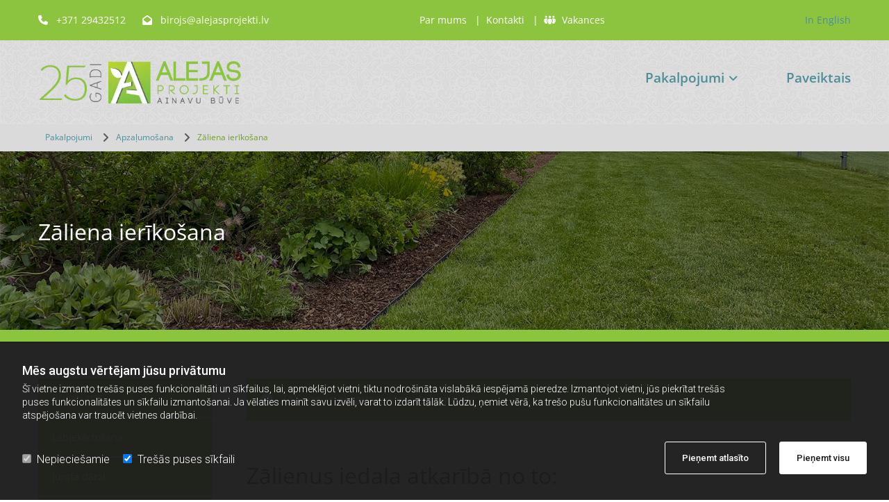

--- FILE ---
content_type: text/html; charset=UTF-8
request_url: https://www.alejasprojekti.lv/pakalpojumi/apzalumosana/zaliena-ierikosana
body_size: 21220
content:
<!DOCTYPE html> <html lang="lv" data-currency="EUR" data-lang="lv" data-countrycode="lv_LV" data-rHash="2f5117cb8211933814c3da646e0e4dde" dir="auto"> <head> <meta charset="UTF-8"/> <script>window.isCookieOptIn = false; window.whitelistedDomains = ["cdnmns\\.com","hcaptcha","youtube\\.com","ytimg\\.com","extra\\-cdn\\.com"];</script> <script> var doNoTrack = localStorage.getItem('mono_donottrack'); window.YETT_WHITELIST = [ /.*/ ]; window.YETT_UNBLOCKINLINE = true; if( window.isCookieOptIn && doNoTrack === null || String(doNoTrack) === 'true' ) { window.YETT_WHITELIST = [ new RegExp('(' + window.location.host + '|^)/assets/js(?!/reseller/padigital(-test)?)'), ].concat( window.whitelistedDomains.map( function(domain) { return new RegExp(domain); }) ); } !function(t,e){"object"==typeof exports&&"undefined"!=typeof module?e(exports):"function"==typeof define&&define.amd?define(["exports"],e):e((t=t||self).yett={})}(this,function(t){"use strict";window.MutationObserver||(window.MutationObserver=function(m){function a(t){this.i=[],this.m=t}function w(t){var e,n={type:null,target:null,addedNodes:[],removedNodes:[],previousSibling:null,nextSibling:null,attributeName:null,attributeNamespace:null,oldValue:null};for(e in t)n[e]!==m&&t[e]!==m&&(n[e]=t[e]);return n}function o(r,i){var a=l(r,i);return function(t){var e=t.length;if(i.a&&3===r.nodeType&&r.nodeValue!==a.a&&t.push(new w({type:"characterData",target:r,oldValue:a.a})),i.b&&a.b&&k(t,r,a.b,i.f),i.c||i.g)var n=function(b,t,e,h){function v(t,e,n,r,i){var a,o,l,c=t.length-1;for(i=-~((c-i)/2);l=t.pop();)a=n[l.j],o=r[l.l],h.c&&i&&Math.abs(l.j-l.l)>=c&&(b.push(w({type:"childList",target:e,addedNodes:[a],removedNodes:[a],nextSibling:a.nextSibling,previousSibling:a.previousSibling})),i--),h.b&&o.b&&k(b,a,o.b,h.f),h.a&&3===a.nodeType&&a.nodeValue!==o.a&&b.push(w({type:"characterData",target:a,oldValue:o.a})),h.g&&g(a,o)}function g(t,e){for(var n,r,i,a,o,l=t.childNodes,c=e.c,u=l.length,s=c?c.length:0,d=0,p=0,f=0;p<u||f<s;)(a=l[p])===(o=(i=c[f])&&i.node)?(h.b&&i.b&&k(b,a,i.b,h.f),h.a&&i.a!==m&&a.nodeValue!==i.a&&b.push(w({type:"characterData",target:a,oldValue:i.a})),r&&v(r,t,l,c,d),h.g&&(a.childNodes.length||i.c&&i.c.length)&&g(a,i),p++,f++):(y=!0,n||(n={},r=[]),a&&(n[i=S(a)]||(n[i]=!0,-1===(i=x(c,a,f,"node"))?h.c&&(b.push(w({type:"childList",target:t,addedNodes:[a],nextSibling:a.nextSibling,previousSibling:a.previousSibling})),d++):r.push({j:p,l:i})),p++),o&&o!==l[p]&&(n[i=S(o)]||(n[i]=!0,-1===(i=x(l,o,p))?h.c&&(b.push(w({type:"childList",target:e.node,removedNodes:[o],nextSibling:c[f+1],previousSibling:c[f-1]})),d--):r.push({j:i,l:f})),f++));r&&v(r,t,l,c,d)}var y;return g(t,e),y}(t,r,a,i);!n&&t.length===e||(a=l(r,i))}}function k(t,e,n,r){for(var i,a,o={},l=e.attributes,c=l.length;c--;)a=(i=l[c]).name,r&&r[a]===m||(u(e,i)!==n[a]&&t.push(w({type:"attributes",target:e,attributeName:a,oldValue:n[a],attributeNamespace:i.namespaceURI})),o[a]=!0);for(a in n)o[a]||t.push(w({target:e,type:"attributes",attributeName:a,oldValue:n[a]}))}function l(t,r){var i=!0;return function t(n){var e={node:n};return!r.a||3!==n.nodeType&&8!==n.nodeType?(r.b&&i&&1===n.nodeType&&(e.b=c(n.attributes,function(t,e){return r.f&&!r.f[e.name]||(t[e.name]=u(n,e)),t},{})),i&&(r.c||r.a||r.b&&r.g)&&(e.c=function(t,e){for(var n=[],r=0;r<t.length;r++)n[r]=e(t[r],r,t);return n}(n.childNodes,t)),i=r.g):e.a=n.nodeValue,e}(t)}function S(e){try{return e.id||(e.mo_id=e.mo_id||n++)}catch(t){try{return e.nodeValue}catch(t){return n++}}}function c(t,e,n){for(var r=0;r<t.length;r++)n=e(n,t[r],r,t);return n}function x(t,e,n,r){for(;n<t.length;n++)if((r?t[n][r]:t[n])===e)return n;return-1}a._period=30,a.prototype={observe:function(t,e){for(var n={b:!!(e.attributes||e.attributeFilter||e.attributeOldValue),c:!!e.childList,g:!!e.subtree,a:!(!e.characterData&&!e.characterDataOldValue)},r=this.i,i=0;i<r.length;i++)r[i].s===t&&r.splice(i,1);e.attributeFilter&&(n.f=c(e.attributeFilter,function(t,e){return t[e]=!0,t},{})),r.push({s:t,o:o(t,n)}),this.h||function(n){!function t(){var e=n.takeRecords();e.length&&n.m(e,n),n.h=setTimeout(t,a._period)}()}(this)},takeRecords:function(){for(var t=[],e=this.i,n=0;n<e.length;n++)e[n].o(t);return t},disconnect:function(){this.i=[],clearTimeout(this.h),this.h=null}};var t=document.createElement("i");t.style.top=0;var u=(t="null"!=t.attributes.style.value)?function(t,e){return e.value}:function(t,e){return"style"!==e.name?e.value:t.style.cssText},n=1;return a}(void 0));function a(e,t){var n=e&&(!t||t!==b)&&(!v.blacklist||v.blacklist.some(function(t){return t.test(e)}))&&(!v.whitelist||v.whitelist.every(function(t){return!t.test(e)}));return n&&-1===r.indexOf(e)&&(r.push(e),console.info("Script src '".concat(e,"' is blocked"))),n}function f(t){var e=t.getAttribute("src");return v.blacklist&&v.blacklist.every(function(t){return!t.test(e)})||v.whitelist&&v.whitelist.some(function(t){return t.test(e)})}var b="javascript/blocked",h=window.YETT_UNBLOCKINLINE||!1,v={blacklist:window.YETT_BLACKLIST,whitelist:window.YETT_WHITELIST},g={blacklisted:[]},r=[],y=new MutationObserver(function(t){for(var e=0;e<t.length;e++)for(var i=t[e].addedNodes,n=function(t){var n=i[t];if(1===n.nodeType&&"SCRIPT"===n.tagName&&!n.hasAttribute("data-noblock")){var e=n.src,r=n.type;if(a(e,r)){g.blacklisted.push(n.cloneNode()),n.type=b;n.addEventListener("beforescriptexecute",function t(e){n.getAttribute("type")===b&&e.preventDefault(),n.removeEventListener("beforescriptexecute",t)}),n.parentElement&&n.parentElement.removeChild(n)}}},r=0;r<i.length;r++)n(r)});y.observe(document.documentElement,{childList:!0,subtree:!0});var o=document.createElement;document.createElement=function(){for(var t=arguments.length,e=new Array(t),n=0;n<t;n++)e[n]=arguments[n];if("script"!==e[0].toLowerCase())return o.bind(document).apply(void 0,e);var r=o.bind(document).apply(void 0,e),i=r.setAttribute.bind(r);try{Object.defineProperties(r,{src:{get:function(){return r.getAttribute("src")},set:function(t){return a(t,r.type)&&!r.hasAttribute("data-noblock")&&i("type",b),i("src",t),!0}},type:{set:function(t){var e=a(r.src,r.type)&&!r.hasAttribute("data-noblock")?b:t;return i("type",e),!0}}}),r.setAttribute=function(t,e){"type"===t||"src"===t?r[t]=e:HTMLScriptElement.prototype.setAttribute.call(r,t,e)}}catch(t){console.warn("Yett: unable to prevent script execution for script src ",r.src,".\n",'A likely cause would be because you are using a third-party browser extension that monkey patches the "document.createElement" function.')}return r};var m=new RegExp("[|\\{}()[\\]^$+*?.]","g");t.unblock=function(){for(var t=arguments.length,n=new Array(t),e=0;e<t;e++)n[e]=arguments[e];n.length<1?(v.blacklist=[],v.whitelist=[]):(v.blacklist&&(v.blacklist=v.blacklist.filter(function(e){return n.every(function(t){return"string"==typeof t?!e.test(t):t instanceof RegExp?e.toString()!==t.toString():void 0})})),v.whitelist&&(v.whitelist=v.whitelist.concat(n.map(function(e){if("string"==typeof e){var n=".*"+e.replace(m,"\\$&")+".*";if(v.whitelist.every(function(t){return t.toString()!==n.toString()}))return new RegExp(n)}else if(e instanceof RegExp&&v.whitelist.every(function(t){return t.toString()!==e.toString()}))return e;return null}).filter(Boolean))));for(var r=document.querySelectorAll('script[type="'.concat(b,'"]')),i=0;i<r.length;i++){var a=r[i];f(a)&&(a.type="application/javascript",g.blacklisted.push(a),a.parentElement.removeChild(a))}for(var o=g.blacklisted.length-1;0<=o;--o){var l=g.blacklisted[o];if(f(l)){var c=document.createElement("script");c.setAttribute("src",l.src),c.setAttribute("type","application/javascript"),document.head.appendChild(c),g.blacklisted.splice(o,1)}}if(v.blacklist&&v.blacklist.length<1&&y.disconnect(),h)for(var u=document.querySelectorAll('script[type="javascript/inlineblocked"]'),s=0;s<u.length;s++){var d=u[s],p=document.createElement("script");p.type="text/javascript",p.innerText=d.innerText,d.parentNode.replaceChild(p,d)}},Object.defineProperty(t,"__esModule",{value:!0})}); </script><script>(function(w,d,s,l,i){w[l]=w[l]||[];w[l].push({'gtm.start': new Date().getTime(),event:'gtm.js'});var f=d.getElementsByTagName(s)[0], j=d.createElement(s),dl=l!='dataLayer'?'&l='+l:'';j.async=true;j.src= 'https://www.googletagmanager.com/gtm.js?id='+i+dl;f.parentNode.insertBefore(j,f); })(window,document,'script','dataLayer','GTM-KRW98SW');</script><title>Zāliena ierīkošana Alejas projekti</title><meta name="keywords" content="Bruģēšana, apzaļumošana, labiekārtošana, Alejas projekti, Privātmāju dārzu bruģēšana, privātmāju dārzu apzaļumošana, privātmāju dārzu labiekārtošana, ainavu tehniķis, ainavu tehniķi, bruģētāji, apzaļumotāji, Iebraucamo ceļu bruģēšana, pagalma bruģēšana, stāvvietas bruģēšana, apzstādījumu ierīkošana, zāliena ierīkošana, dobju ierīkošana, virpoti mieti, minerālmēslojumi, zāliena sēklas"><meta name="description" content="Zālienu ierīkošanas pakalpojums sevī ietver: Pamatnes planēšanu, melnzemi, melnzemes uzvešanu, izlīdzināšanu, sakņu, akmeņu un citu piemaisījumu izlasīšanu, blietēšanu, sēšanu, zāliena sēklu maisījumu, minerālmēslojumu un parasti arī pirmo pļaušanu."><meta property="og:type" content="website"><meta property="og:title" content="Zāliena ierīkošana Alejas projekti"><meta property="og:url" content="https://www.alejasprojekti.lv/pakalpojumi/apzalumosana/zaliena-ierikosana"><meta property="og:description" content="Zālienu ierīkošanas pakalpojums sevī ietver: Pamatnes planēšanu, melnzemi, melnzemes uzvešanu, izlīdzināšanu, sakņu, akmeņu un citu piemaisījumu izlasīšanu, blietēšanu, sēšanu, zāliena sēklu maisījumu, minerālmēslojumu un parasti arī pirmo pļaušanu."><meta property="og:image" content="https://www.alejasprojekti.lv"><link rel='canonical' href='https://www.alejasprojekti.lv/pakalpojumi/apzalumosana/zaliena-ierikosana'/><!-- Mono global site tag (gtag.js) - Google Analytics --> <script async src='https://www.googletagmanager.com/gtag/js?id=G-HYL5RFSYZ9'></script> <script> window.dataLayer = window.dataLayer || []; function gtag(){dataLayer.push(arguments);} gtag('js', new Date()); gtag('config', 'G-HYL5RFSYZ9', { 'anonymize_ip': true, 'send_page_view': false, 'custom_map': {'dimension1': 'monoSiteId', 'dimension2': 'monoRendering'} }); gtag('event', 'monoAction', { 'monoSiteId': '1281426', 'monoRendering': 'website'}); gtag('event', 'page_view', { 'monoSiteId': '1281426', 'monoRendering': 'website'}); var _mtr = _mtr || []; _mtr.push(['addTracker', function (action) { gtag('event', action, { 'send_to': 'G-HYL5RFSYZ9', 'event_label': 'monoAction', 'monoSiteId': '1281426', 'monoRendering': 'website' }); }]); _mtr.push(['addRawTracker', function() { gtag.apply(gtag,arguments); }]); </script><!-- Custom global site tag (gtag.js) - Google Analytics --> <script async src="https://www.googletagmanager.com/gtag/js?id=G-V6ZKC4QP6Q"></script> <script> window.dataLayer = window.dataLayer || []; function gtag(){dataLayer.push(arguments);} gtag('js', new Date()); gtag('config', 'G-V6ZKC4QP6Q', { 'anonymize_ip': true, 'send_page_view': false, 'custom_map': {'dimension1': 'monoSiteId', 'dimension2': 'monoRendering'} }); gtag('event', 'monoAction', { 'monoSiteId': '1281426', 'monoRendering': 'website'}); gtag('event', 'page_view', { 'monoSiteId': '1281426', 'monoRendering': 'website'}); var _mtr = _mtr || []; _mtr.push(['addTracker', function (action) { gtag('event', action, { 'send_to': 'G-V6ZKC4QP6Q', 'event_label': 'monoAction', 'monoSiteId': '1281426', 'monoRendering': 'website' }); }]); _mtr.push(['addRawTracker', function() { gtag.apply(gtag,arguments); }]); </script><meta name="viewport" content="width=device-width, initial-scale=1"><link rel='shortcut icon' type='image/x-icon' href='/uploads/ZB3GrL2S/1615969589.ico'/><link rel="preload" href="https://css-fonts.eu.extra-cdn.com/css?family=Roboto:300,500&display=swap" as="style"><link href="https://css-fonts.eu.extra-cdn.com/css?family=Roboto:300,500&display=swap" rel="stylesheet"><link rel="preload" href="https://site-assets.cdnmns.com/108ab34d214b6bd35fa24bb0b75a9731/css/external-libs.css?1768836001521" as="style" fetchpriority="high"><link rel="stylesheet" href="https://site-assets.cdnmns.com/108ab34d214b6bd35fa24bb0b75a9731/css/external-libs.css?1768836001521"><style>article,aside,details,figcaption,figure,footer,header,hgroup,main,nav,section,summary{display:block}audio,canvas,video{display:inline-block}audio:not([controls]){display:none;height:0}[hidden]{display:none}html{font-size:100%;-ms-text-size-adjust:100%;-webkit-text-size-adjust:100%}html,button,input,select,textarea{font-family:inherit}body{margin:0}a:focus{outline-width:thin}a:active,a:hover{outline:0}h1{font-size:2em;margin:0.67em 0}h2{font-size:1.5em;margin:0.83em 0}h3{font-size:1.17em;margin:1em 0}h4{font-size:1em;margin:1.33em 0}h5{font-size:0.83em;margin:1.67em 0}h6{font-size:0.67em;margin:2.33em 0}abbr[title]{border-bottom:1px dotted}b,strong{font-weight:bold}blockquote{margin:1em 40px}dfn{font-style:italic}hr{-moz-box-sizing:content-box;box-sizing:content-box;height:0}mark{background:#ff0;color:#000}p,pre{margin:1em 0}code,kbd,pre,samp{font-family:monospace, serif;_font-family:'courier new', monospace;font-size:1em}pre{white-space:pre;white-space:pre-wrap;word-wrap:break-word}q{quotes:none}q:before,q:after{content:'';content:none}small{font-size:80%}sub,sup{font-size:75%;line-height:0;position:relative;vertical-align:baseline}sup{top:-0.5em}sub{bottom:-0.25em}dl,menu,ol,ul{margin:1em 0}dd{margin:0 0 0 40px}menu,ol,ul{padding:0 0 0 40px}nav ul,nav ol{list-style:none;list-style-image:none}img{-ms-interpolation-mode:bicubic}svg:not(:root){overflow:hidden}figure{margin:0}form{margin:0}fieldset{border:1px solid #c0c0c0;margin:0 2px;padding:0.35em 0.625em 0.75em}legend{border:0;padding:0;white-space:normal;*margin-left:-7px}button,input,select,textarea{font-size:100%;margin:0;vertical-align:baseline;*vertical-align:middle}button,input{line-height:normal}[type="submit"]{background-color:transparent}button,select{text-transform:none}button,html input[type="button"],input[type="reset"],input[type="submit"]{-webkit-appearance:button;cursor:pointer;*overflow:visible}button[disabled],html input[disabled]{cursor:default}input[type="checkbox"],input[type="radio"]{box-sizing:border-box;padding:0;*height:13px;*width:13px}input[type="search"]{-webkit-appearance:textfield;-moz-box-sizing:content-box;-webkit-box-sizing:content-box;box-sizing:content-box}input[type="search"]::-webkit-search-cancel-button,input[type="search"]::-webkit-search-decoration{-webkit-appearance:none}button::-moz-focus-inner,input::-moz-focus-inner{border:0;padding:0}textarea{overflow:auto;vertical-align:top}table{border-collapse:collapse;border-spacing:0}*,:before,:after{-webkit-box-sizing:border-box;-moz-box-sizing:border-box;box-sizing:border-box}@font-face{font-family:'FontAwesome';src:url("https://site-assets.cdnmns.com/108ab34d214b6bd35fa24bb0b75a9731/css/fonts/fa-brands-400.woff2") format("woff2"),url("https://site-assets.cdnmns.com/108ab34d214b6bd35fa24bb0b75a9731/css/fonts/fa-regular-400.woff2") format("woff2"),url("https://site-assets.cdnmns.com/108ab34d214b6bd35fa24bb0b75a9731/css/fonts/fa-solid-900.woff2") format("woff2"),url("https://site-assets.cdnmns.com/108ab34d214b6bd35fa24bb0b75a9731/css/fonts/fa-v4compatibility.woff2") format("woff2"),url("https://site-assets.cdnmns.com/108ab34d214b6bd35fa24bb0b75a9731/css/fonts/fa-brands-400.ttf") format("truetype"),url("https://site-assets.cdnmns.com/108ab34d214b6bd35fa24bb0b75a9731/css/fonts/fa-regular-400.ttf") format("truetype"),url("https://site-assets.cdnmns.com/108ab34d214b6bd35fa24bb0b75a9731/css/fonts/fa-solid-900.ttf") format("truetype"),url("https://site-assets.cdnmns.com/108ab34d214b6bd35fa24bb0b75a9731/css/fonts/fa-v4compatibility.ttf") format("truetype");font-weight:normal;font-style:normal;font-display:swap}@font-face{font-family:'FontAwesome';src:url("https://site-assets.cdnmns.com/108ab34d214b6bd35fa24bb0b75a9731/css/fonts/fa-brands-400.woff2") format("woff2"),url("https://site-assets.cdnmns.com/108ab34d214b6bd35fa24bb0b75a9731/css/fonts/fa-regular-400.woff2") format("woff2"),url("https://site-assets.cdnmns.com/108ab34d214b6bd35fa24bb0b75a9731/css/fonts/fa-solid-900.woff2") format("woff2"),url("https://site-assets.cdnmns.com/108ab34d214b6bd35fa24bb0b75a9731/css/fonts/fa-v4compatibility.woff2") format("woff2"),url("https://site-assets.cdnmns.com/108ab34d214b6bd35fa24bb0b75a9731/css/fonts/fa-brands-400.ttf") format("truetype"),url("https://site-assets.cdnmns.com/108ab34d214b6bd35fa24bb0b75a9731/css/fonts/fa-regular-400.ttf") format("truetype"),url("https://site-assets.cdnmns.com/108ab34d214b6bd35fa24bb0b75a9731/css/fonts/fa-solid-900.ttf") format("truetype"),url("https://site-assets.cdnmns.com/108ab34d214b6bd35fa24bb0b75a9731/css/fonts/fa-v4compatibility.ttf") format("truetype");font-weight:normal;font-style:normal;font-display:swap}header[data-underheaderrow]{position:absolute;left:0;right:0;z-index:5}header.headerFixed{position:fixed;top:0;z-index:5}header#shrunkImage{max-width:100%}header#shrunkImage>div.row{padding-top:8px;padding-bottom:8px}header.shrinking img,header.shrinking>div.row{transition:all 0.3s ease}.row{position:relative;width:100%}.row[data-attr-hide]{display:none}.rowGroup{width:100%;white-space:nowrap;overflow:hidden;display:-ms-flexbox;display:-webkit-flex;display:flex}.rowGroup.rowGroupFixed{width:1170px;margin:0 auto}.rowGroup.rowGroupFixed .row .container-fixed{width:100%}.rowGroup .row{vertical-align:top;white-space:normal;min-width:100%;min-height:100%}.rowGroup .row:last-child{margin-right:0}.no-flexbox .rowGroup .row{display:inline-block}.container{display:-ms-flexbox;display:-webkit-flex;display:flex;-webkit-flex-direction:row;-moz-flex-direction:row;-ms-flex-direction:row;flex-direction:row;-webkit-flex-wrap:wrap;-moz-flex-wrap:wrap;-ms-flex-wrap:wrap;flex-wrap:wrap}.no-flexbox .container{display:block}.no-flexbox .container:before,.no-flexbox .container:after{display:table;content:" "}.no-flexbox .container:after{clear:both}.container-fluid{width:100%}.container-fixed{width:100%}@media only screen and (min-width: 1200px){.container-fixed{max-width:1170px;margin:0 auto}.rowGroup.fullScreenRow .row{min-height:100vh;display:flex}.rowGroup.fullScreenRow.verticalAlignRowTop .row{align-items:flex-start}.rowGroup.fullScreenRow.verticalAlignRowCenter .row{align-items:center}.rowGroup.fullScreenRow.verticalAlignRowBottom .row{align-items:flex-end}.rowGroup .row{height:auto}.row.fullScreenRow{min-height:100vh;display:flex}.row.fullScreenRow.verticalAlignRowTop{align-items:flex-start !important}.row.fullScreenRow.verticalAlignRowCenter{align-items:center !important}.row.fullScreenRow.verticalAlignRowBottom{align-items:flex-end !important}}.container-fixed .container{width:100%}body .designRow{padding:0;margin:0;background-color:transparent}body .designRow>.container>.col{padding:0;margin:0}body.engagementPreviewBody{background-color:#EAEAEA}body.engagementPreviewBody .designRow{display:none}.col{position:relative;padding-left:15px;padding-right:15px}.no-flexbox .col{float:left;display:block}.col:after{content:"";visibility:hidden;display:block;height:0;clear:both}.col.flexCol{display:-ms-flexbox;display:flex;-webkit-flex-direction:column;-moz-flex-direction:column;-ms-flex-direction:column;flex-direction:column}[data-hideheader] header{margin-top:-99999px;position:absolute}[data-hidefooter] footer{margin-top:-99999px;position:absolute}.col-sm-12{width:100%}.col-sm-11{width:91.66667%}.col-sm-10{width:83.33333%}.col-sm-9{width:75%}.col-sm-8{width:66.66667%}.col-sm-7{width:58.33333%}.col-sm-6{width:50%}.col-sm-5{width:41.66667%}.col-sm-4{width:33.33333%}.col-sm-3{width:25%}.col-sm-2{width:16.66667%}.col-sm-1{width:8.33333%}@media only screen and (min-width: 768px){.col-md-12{width:100%}.col-md-11{width:91.66667%}.col-md-10{width:83.33333%}.col-md-9{width:75%}.col-md-8{width:66.66667%}.col-md-7{width:58.33333%}.col-md-6{width:50%}.col-md-5{width:41.66667%}.col-md-4{width:33.33333%}.col-md-3{width:25%}.col-md-2{width:16.66667%}.col-md-1{width:8.33333%}}@media only screen and (min-width: 1200px){.col-lg-12{width:100%}.col-lg-11{width:91.66667%}.col-lg-10{width:83.33333%}.col-lg-9{width:75%}.col-lg-8{width:66.66667%}.col-lg-7{width:58.33333%}.col-lg-6{width:50%}.col-lg-5{width:41.66667%}.col-lg-4{width:33.33333%}.col-lg-3{width:25%}.col-lg-2{width:16.66667%}.col-lg-1{width:8.33333%}}.clear:after,.clear:before{display:table;content:'';flex-basis:0;order:1}.clear:after{clear:both}.lt-ie8 .clear{zoom:1}.hide-overflow{overflow:hidden}.hide-visibility{opacity:0;visibility:hidden}.hidden{display:none !important}.hiddenBG{background-image:none !important}@media only screen and (min-width: 0px) and (max-width: 767px){.hidden-sm{display:none !important}}@media only screen and (min-width: 768px) and (max-width: 1199px){.hidden-md{display:none !important}}@media only screen and (min-width: 1200px){.hidden-lg{display:none !important}}.text-left{text-align:left}.text-center{text-align:center}.text-right{text-align:right}.margin-bottom{margin-bottom:20px}.no-lat-padding{padding-left:0px;padding-right:0px}.no-left-padding{padding-left:0px}.no-right-padding{padding-right:0px}nav .closeBtn{color:#FFF}nav a{display:block}nav a:focus,nav a:focus+.dropIco{position:relative;z-index:1}nav .dropIco{border:none;background:transparent;top:0}nav .dropIco:hover{cursor:pointer}nav .navIcon{vertical-align:middle}@media only screen and (min-width: 768px){nav:before{color:#FFF;font-size:40px;line-height:1em}[data-enablefocusindication] nav:not(.opened-menu) ul li.hasChildren{display:inline-flex}[data-enablefocusindication] nav:not(.opened-menu) ul li.hasChildren ul[id^="navUl"]{overflow:visible}[data-enablefocusindication] nav:not(.opened-menu) ul li.hasChildren ul li.hasChildren{display:block}[data-enablefocusindication] nav:not(.opened-menu) ul li a.dropIco{margin:0 !important;padding:0 !important}nav ul{margin:0;padding:0;position:relative}[data-enablefocusindication] nav ul:not(.navContainer) li.showChildren a.dropIco{position:absolute;top:50%;left:calc(100% - $caretSize)}[data-enablefocusindication] nav ul:not(.navContainer) li.showChildren>ul{opacity:1;transition:0.5s ease-in-out;max-height:1500px}[data-enablefocusindication] nav ul li a.dropIco{background-color:transparent !important;position:absolute;display:inline-block;min-width:10px;height:100%}[data-enablefocusindication] nav ul li a.dropIco:after{display:none}[data-enablefocusindication] nav ul li.hasChildren>ul>li.hasChildren a.dropIco{position:absolute;display:inline-block;top:calc(50% - 5px);right:10px;left:unset;width:10px;height:10px}[data-enablefocusindication] nav ul li.hasChildren>ul>li.hasChildren a.dropIco:after{content:"";font-family:"FontAwesome"}nav ul li{list-style:none;display:inline-block;text-align:left;position:relative}nav ul li a{display:inline-block}nav ul li a:after{content:"";font-family:"FontAwesome";font-size:0.8em;line-height:0.8em;width:10px}nav ul li a:only-child:after{display:none}nav ul li a.dropIco{display:none}nav ul li:hover>ul,nav ul li.hover>ul{display:block;opacity:1;visibility:visible}nav ul>li:focus{z-index:999}nav ul .closeBtn{display:none}nav>ul ul{display:block;opacity:0;visibility:hidden;position:absolute;left:auto;top:100%;margin-top:0;z-index:5;width:auto}nav>ul ul.left{right:100%;left:unset}nav>ul ul.firstSubmenuLeft{right:0}footer nav>ul ul{top:auto;bottom:100%}nav>ul ul .naviLeft li{text-align:end}nav>ul ul li{float:none;display:block;margin-left:0;min-width:220px;position:relative}nav>ul ul li a:after{content:"";position:absolute;right:10px;top:50%;-webkit-transform:translate(0, -50%);-moz-transform:translate(0, -50%);-o-transform:translate(0, -50%);-ms-transform:translate(0, -50%);transform:translate(0, -50%)}nav>ul ul li a.naviLeft+.dropIco{left:10px !important}nav>ul ul li a.naviLeft:after{content:"";position:absolute;left:10px;right:unset;top:50%;-webkit-transform:translate(0, -50%);-moz-transform:translate(0, -50%);-o-transform:translate(0, -50%);-ms-transform:translate(0, -50%);transform:translate(0, -50%)}nav>ul ul a{white-space:normal;display:block}nav>ul ul ul{left:100%;top:0px}}@media (min-width: 768px) and (max-width: 1199px){nav[data-settings*="verticalNav-md=true"]:before{cursor:pointer;content:"";font-family:"FontAwesome"}nav[data-settings*="verticalNav-md=true"] ul{margin:0;padding:0;visibility:visible}nav[data-settings*="verticalNav-md=true"] ul li{text-align:left !important;position:relative;display:block;width:100%}nav[data-settings*="verticalNav-md=true"] ul li.hasChildren>ul>li.hasChildren a.dropIco{height:unset}nav[data-settings*="verticalNav-md=true"] ul li.hasChildren a.dropIco{position:absolute;display:inline-block;margin-top:0 !important;margin-bottom:0 !important;right:0;height:unset}nav[data-settings*="verticalNav-md=true"] ul li.hasChildren a.dropIco:before{content:"";font-family:"FontAwesome"}nav[data-settings*="verticalNav-md=true"] ul li.hasChildren a.dropIco:after{content:'' !important;display:block;position:absolute;margin:0;width:40px;height:40px;top:50%;left:50%;background:transparent;-webkit-transform:translate(-50%, -50%);-moz-transform:translate(-50%, -50%);-o-transform:translate(-50%, -50%);-ms-transform:translate(-50%, -50%);transform:translate(-50%, -50%);z-index:2}nav[data-settings*="verticalNav-md=true"] ul li.hasChildren.showChildren>.dropIco:before{content:""}nav[data-settings*="verticalNav-md=true"] ul li.hasChildren>ul>li.hasChildren a.dropIco{right:1em;top:0 !important;left:unset !important}nav[data-settings*="verticalNav-md=true"] ul a{text-decoration:none;display:block;line-height:1}nav[data-settings*="verticalNav-md=true"] ul a:after{display:none}nav[data-settings*="verticalNav-md=true"] ul a.dropIco[aria-expanded=true] ~ ul{overflow:visible}nav[data-settings*="verticalNav-md=true"] ul a:focus,nav[data-settings*="verticalNav-md=true"] ul a:focus ~ .dropIco{z-index:6}nav[data-settings*="verticalNav-md=true"]>ul{position:fixed;top:0;right:100%;width:20%;height:100%;z-index:99999;background:rgba(0,0,0,0.9);padding-top:50px;overflow-y:scroll}nav[data-settings*="verticalNav-md=true"]>ul ul{max-height:0;margin-left:10px;transition:0.5s cubic-bezier(0, 1, 0.5, 1);overflow:hidden;display:block;position:relative;top:auto;left:auto;right:unset}nav[data-settings*="verticalNav-md=true"]>ul .hasChildren.showChildren>ul{opacity:1;transition:0.5s ease-in-out;max-height:1500px}nav[data-settings*="verticalNav-md=true"]>ul .closeBtn{position:absolute;top:10px;right:10px;font-size:2em;display:inline;width:auto;padding:0.2em}nav[data-settings*="verticalNav-md=true"]>ul .closeBtn:before{content:"×";font-family:"FontAwesome"}nav[data-settings*="verticalNav-md=true"][data-settings*="direction=right"]>ul{right:auto;left:100%}nav[data-settings*="verticalNav-md=true"]>ul{width:50%}}@media (min-width: 1200px){nav[data-settings*="verticalNav-lg=true"]:before{cursor:pointer;content:"";font-family:"FontAwesome"}nav[data-settings*="verticalNav-lg=true"] ul{margin:0;padding:0;visibility:visible}nav[data-settings*="verticalNav-lg=true"] ul li{text-align:left !important;position:relative;display:block;width:100%}nav[data-settings*="verticalNav-lg=true"] ul li.hasChildren>ul>li.hasChildren a.dropIco{height:unset}nav[data-settings*="verticalNav-lg=true"] ul li.hasChildren a.dropIco{position:absolute;display:inline-block;margin-top:0 !important;margin-bottom:0 !important;right:0;height:unset}nav[data-settings*="verticalNav-lg=true"] ul li.hasChildren a.dropIco:before{content:"";font-family:"FontAwesome"}nav[data-settings*="verticalNav-lg=true"] ul li.hasChildren a.dropIco:after{content:'' !important;display:block;position:absolute;margin:0;width:40px;height:40px;top:50%;left:50%;background:transparent;-webkit-transform:translate(-50%, -50%);-moz-transform:translate(-50%, -50%);-o-transform:translate(-50%, -50%);-ms-transform:translate(-50%, -50%);transform:translate(-50%, -50%);z-index:2}nav[data-settings*="verticalNav-lg=true"] ul li.hasChildren.showChildren>.dropIco:before{content:""}nav[data-settings*="verticalNav-lg=true"] ul li.hasChildren>ul>li.hasChildren a.dropIco{right:1em;top:0 !important;left:unset !important}nav[data-settings*="verticalNav-lg=true"] ul a{text-decoration:none;display:block;line-height:1}nav[data-settings*="verticalNav-lg=true"] ul a:after{display:none}nav[data-settings*="verticalNav-lg=true"] ul a.dropIco[aria-expanded=true] ~ ul{overflow:visible}nav[data-settings*="verticalNav-lg=true"] ul a:focus,nav[data-settings*="verticalNav-lg=true"] ul a:focus ~ .dropIco{z-index:6}nav[data-settings*="verticalNav-lg=true"]>ul{position:fixed;top:0;right:100%;width:20%;height:100%;z-index:99999;background:rgba(0,0,0,0.9);padding-top:50px;overflow-y:scroll}nav[data-settings*="verticalNav-lg=true"]>ul ul{max-height:0;margin-left:10px;transition:0.5s cubic-bezier(0, 1, 0.5, 1);overflow:hidden;display:block;position:relative;top:auto;left:auto;right:unset}nav[data-settings*="verticalNav-lg=true"]>ul .hasChildren.showChildren>ul{opacity:1;transition:0.5s ease-in-out;max-height:1500px}nav[data-settings*="verticalNav-lg=true"]>ul .closeBtn{position:absolute;top:10px;right:10px;font-size:2em;display:inline;width:auto;padding:0.2em}nav[data-settings*="verticalNav-lg=true"]>ul .closeBtn:before{content:"×";font-family:"FontAwesome"}nav[data-settings*="verticalNav-lg=true"][data-settings*="direction=right"]>ul{right:auto;left:100%}}nav[data-settings*="vertical=true"]:before{cursor:pointer;content:"";font-family:"FontAwesome"}nav[data-settings*="vertical=true"] ul{margin:0;padding:0;visibility:visible}nav[data-settings*="vertical=true"] ul li{text-align:left !important;position:relative;display:block;width:100%}nav[data-settings*="vertical=true"] ul li.hasChildren>ul>li.hasChildren a.dropIco{height:unset}nav[data-settings*="vertical=true"] ul li.hasChildren a.dropIco{position:absolute;display:inline-block;margin-top:0 !important;margin-bottom:0 !important;right:0;height:unset}nav[data-settings*="vertical=true"] ul li.hasChildren a.dropIco:before{content:"";font-family:"FontAwesome"}nav[data-settings*="vertical=true"] ul li.hasChildren a.dropIco:after{content:'' !important;display:block;position:absolute;margin:0;width:40px;height:40px;top:50%;left:50%;background:transparent;-webkit-transform:translate(-50%, -50%);-moz-transform:translate(-50%, -50%);-o-transform:translate(-50%, -50%);-ms-transform:translate(-50%, -50%);transform:translate(-50%, -50%);z-index:2}nav[data-settings*="vertical=true"] ul li.hasChildren.showChildren>.dropIco:before{content:""}nav[data-settings*="vertical=true"] ul li.hasChildren>ul>li.hasChildren a.dropIco{right:1em;top:0 !important;left:unset !important}nav[data-settings*="vertical=true"] ul a{text-decoration:none;display:block;line-height:1}nav[data-settings*="vertical=true"] ul a:after{display:none}nav[data-settings*="vertical=true"] ul a.dropIco[aria-expanded=true] ~ ul{overflow:visible}nav[data-settings*="vertical=true"] ul a:focus,nav[data-settings*="vertical=true"] ul a:focus ~ .dropIco{z-index:6}nav[data-settings*="vertical=true"]>ul{position:fixed;top:0;right:100%;width:20%;height:100%;z-index:99999;background:rgba(0,0,0,0.9);padding-top:50px;overflow-y:scroll}nav[data-settings*="vertical=true"]>ul ul{max-height:0;margin-left:10px;transition:0.5s cubic-bezier(0, 1, 0.5, 1);overflow:hidden;display:block;position:relative;top:auto;left:auto;right:unset}nav[data-settings*="vertical=true"]>ul .hasChildren.showChildren>ul{opacity:1;transition:0.5s ease-in-out;max-height:1500px}nav[data-settings*="vertical=true"]>ul .closeBtn{position:absolute;top:10px;right:10px;font-size:2em;display:inline;width:auto;padding:0.2em}nav[data-settings*="vertical=true"]>ul .closeBtn:before{content:"×";font-family:"FontAwesome"}nav[data-settings*="vertical=true"][data-settings*="direction=right"]>ul{right:auto;left:100%}@media only screen and (max-width: 767px){nav:not(.horizontal-menu--mobile):before,nav[data-settings*="vertical=true"]:not(.horizontal-menu--mobile):before{content:"";cursor:pointer;font-family:"FontAwesome";padding:10px;line-height:1em}nav:not(.horizontal-menu--mobile) ul,nav[data-settings*="vertical=true"]:not(.horizontal-menu--mobile) ul{margin:0;padding:0}nav:not(.horizontal-menu--mobile) ul li,nav[data-settings*="vertical=true"]:not(.horizontal-menu--mobile) ul li{text-align:left !important;position:relative}nav:not(.horizontal-menu--mobile) ul li.hasChildren .dropIco,nav[data-settings*="vertical=true"]:not(.horizontal-menu--mobile) ul li.hasChildren .dropIco{position:absolute;right:1em;padding-left:15px;padding-right:15px;margin-top:0 !important;margin-bottom:0 !important}nav:not(.horizontal-menu--mobile) ul li.hasChildren .dropIco:before,nav[data-settings*="vertical=true"]:not(.horizontal-menu--mobile) ul li.hasChildren .dropIco:before{content:"";font-family:"FontAwesome"}nav:not(.horizontal-menu--mobile) ul li.hasChildren .dropIco:after,nav[data-settings*="vertical=true"]:not(.horizontal-menu--mobile) ul li.hasChildren .dropIco:after{display:none}nav:not(.horizontal-menu--mobile) ul li.hasChildren.showChildren>.dropIco:before,nav[data-settings*="vertical=true"]:not(.horizontal-menu--mobile) ul li.hasChildren.showChildren>.dropIco:before{content:""}nav:not(.horizontal-menu--mobile) ul li.active>a,nav[data-settings*="vertical=true"]:not(.horizontal-menu--mobile) ul li.active>a{font-weight:600}nav:not(.horizontal-menu--mobile) ul a,nav[data-settings*="vertical=true"]:not(.horizontal-menu--mobile) ul a{text-decoration:none;line-height:1}nav:not(.horizontal-menu--mobile) ul a.dropIco[aria-expanded=true] ~ ul,nav[data-settings*="vertical=true"]:not(.horizontal-menu--mobile) ul a.dropIco[aria-expanded=true] ~ ul{overflow:visible}nav:not(.horizontal-menu--mobile) ul a:focus,nav:not(.horizontal-menu--mobile) ul a:focus ~ .dropIco,nav[data-settings*="vertical=true"]:not(.horizontal-menu--mobile) ul a:focus,nav[data-settings*="vertical=true"]:not(.horizontal-menu--mobile) ul a:focus ~ .dropIco{z-index:6}nav:not(.horizontal-menu--mobile)>ul,nav[data-settings*="vertical=true"]:not(.horizontal-menu--mobile)>ul{position:fixed;right:100%;top:0;width:100%;height:100%;z-index:99999;background:rgba(0,0,0,0.9);padding:50px 0 0 20px;overflow-y:scroll}nav:not(.horizontal-menu--mobile)>ul ul,nav[data-settings*="vertical=true"]:not(.horizontal-menu--mobile)>ul ul{max-height:0;margin-left:10px;transition:0.5s cubic-bezier(0, 1, 0.5, 1);overflow:hidden}nav:not(.horizontal-menu--mobile)>ul ul li a,nav[data-settings*="vertical=true"]:not(.horizontal-menu--mobile)>ul ul li a{line-height:1}nav:not(.horizontal-menu--mobile)>ul .hasChildren.showChildren>ul,nav[data-settings*="vertical=true"]:not(.horizontal-menu--mobile)>ul .hasChildren.showChildren>ul{opacity:1;transition:0.5s ease-in-out;max-height:1500px}nav:not(.horizontal-menu--mobile)>ul .closeBtn,nav[data-settings*="vertical=true"]:not(.horizontal-menu--mobile)>ul .closeBtn{position:absolute;top:19px;right:21px;font-size:2em;display:inline;z-index:1;padding:0.2em}nav:not(.horizontal-menu--mobile)>ul .closeBtn:before,nav[data-settings*="vertical=true"]:not(.horizontal-menu--mobile)>ul .closeBtn:before{content:"×";font-family:"FontAwesome"}nav:not(.horizontal-menu--mobile)[data-settings*="direction=right"]>ul,nav[data-settings*="vertical=true"]:not(.horizontal-menu--mobile)[data-settings*="direction=right"]>ul{left:100%;right:auto}}.locale ul{margin:0;padding:0;display:inline-block;white-space:nowrap;position:relative;z-index:2}.locale ul a{text-decoration:none}.locale ul li{display:none;list-style:none;position:absolute;width:100%}.locale ul li a:before{content:"";font-family:"FontAwesome";font-size:0.8em;margin-right:5px;display:none;vertical-align:bottom}.locale ul li.active{display:block;position:static}.locale ul li.active a:before{display:inline-block}.locale ul li.active:only-child a:before{display:none}.locale ul:hover{z-index:11}.locale ul:hover li{display:block}.locale .locale_touch li:not(.active){display:block}body.noScroll{overflow:hidden;position:fixed}body.safariNoScroll{overflow:hidden}.form input[type="checkbox"]+label{display:inline-block;margin-left:10px;cursor:pointer}.form input[type="checkbox"]+label:before{display:inline-block;vertical-align:middle;left:0;width:1.8em;height:1.8em;font-family:'FontAwesome';font-size:0.8em;text-align:center;line-height:1.7em;margin-right:0.5em;content:'';color:#333;background:#FFF;border:1px solid #ccc;letter-spacing:normal;font-style:normal}.form input[type="checkbox"]:focus+label:before{-webkit-box-shadow:box-shadow(0 0 1px 0.01em #3b99fc);-moz-box-shadow:box-shadow(0 0 1px 0.01em #3b99fc);box-shadow:box-shadow(0 0 1px 0.01em #3b99fc)}.form input[type="checkbox"]:checked+label:before{content:'\f00c'}.image{max-width:100%;height:auto}.row.brandfooter .col{display:block}.row.brandfooter .brandLogoContainer{text-align:right}.row.brandfooter .brandLogoContainer .footerlogo{vertical-align:middle}.row.brandfooter .brandLogoContainer .brandText{display:inline-block;vertical-align:middle}.row.brandfooter .brandTextAlternativeContainer{display:flex;align-items:center;padding-top:6px}.row.brandfooter .brandTextAlternativeContainer a{color:inherit !important}.row.brandfooter .brandTextContainer{width:inherit}.row.brandfooter .brandTextContainer .footerText{color:black}.row.brandfooter .logoOpacity{opacity:66%;width:100px}@media only screen and (max-width: 768px){.row.brandfooter .brandLogoContainer,.row.brandfooter .brandTextContainer{text-align:center}}.row.brandfooter.noPadding{height:40px;display:table;padding:0}.row.brandfooter.noPadding img,.row.brandfooter.noPadding span{display:table-cell;vertical-align:middle}.row.brandfooter.noPadding img.brandingText,.row.brandfooter.noPadding span.brandingText{padding-left:5px}.row.brandfooter .brandedInnerRow{padding:0}.row.brandfooter .brandedTopColumn{margin-bottom:25px}.row.brandheader{z-index:1;box-shadow:0px 0px 5px rgba(0,0,0,0.1)}.row.brandheader .col{display:block;padding-bottom:0}.row.brandheader.noPadding{height:56px;display:flex;justify-content:center;align-items:center;padding:0}.row.brandheader.noPadding .wrapper{display:flex;justify-content:center;align-items:center}.row.brandheader.noPadding .wrapper .brandingLogo{margin-right:24px;padding-right:24px;border-right:1px solid #ECEDEE}.row.brandheader.noPadding .wrapper .brandingLogo img{height:32px}.row.brandheader.noPadding .wrapper .brandingLink{font-size:13px}@media only screen and (max-width: 375px){.row.brandheader .col{display:flex;justify-content:center;align-items:center;padding-bottom:0}.row.brandheader.noPadding{height:100px}.row.brandheader.noPadding .wrapper{flex-wrap:wrap;padding:0 10px 7px 10px}.row.brandheader.noPadding .wrapper .brandingLogo{border-right:none;margin-right:0;padding-right:5px;padding-left:5px}}@media only screen and (min-width: 376px) and (max-width: 426px){.row.brandheader .col{display:flex;justify-content:center;align-items:center;padding-bottom:0}.row.brandheader.noPadding{height:88px}.row.brandheader.noPadding .wrapper{flex-wrap:wrap;padding:0 30px 7px 30px}.row.brandheader.noPadding .wrapper .brandingLogo{border-right:none;margin-right:0;padding-right:5px;padding-left:5px}}@media only screen and (min-width: 427px) and (max-width: 1024px){.row.brandheader .col{display:flex;justify-content:center;align-items:center;padding-bottom:0}.row.brandheader.noPadding .wrapper{flex-wrap:wrap}}.infobar-wrapper{position:fixed;top:0;left:0;display:block;z-index:20;width:100vw;padding:32px;background:rgba(27,27,27,0.95);font-size:13px}.infobar-wrapper .infobar{font-family:'Roboto';width:100vw;text-align:left;display:flex;flex-direction:column;justify-content:center;height:100%}.infobar-wrapper .infobar a{color:#fff}.infobar-wrapper .infobar p{color:#fff;text-align:left;line-height:18px}.infobar-wrapper .infobar .cookie-row{width:calc(100% - 64px);padding:0}.infobar-wrapper .infobar .cookie-row.cookie-row-text{overflow:auto}.infobar-wrapper .infobar h1.cookie-headline,.infobar-wrapper .infobar h4.cookie-headline{color:#fff;font-size:18px;font-weight:500;margin-bottom:8px}.infobar-wrapper .infobar h1.cookie-headline.push-top,.infobar-wrapper .infobar h4.cookie-headline.push-top{margin-top:24px}.infobar-wrapper .infobar p.cookie-description{text-align:left;line-height:1.36;font-size:14px;font-weight:300;max-width:1040px;width:100%;margin-bottom:16px}.infobar-wrapper .infobar p.cookie-readmore{font-size:14px;text-align:left;padding-bottom:12px}.infobar-wrapper .infobar .cookie-checkboxes{width:50%;min-height:47px;padding:16px 0;float:left}.infobar-wrapper .infobar .cookie-checkboxes label{color:#fff;font-size:16px;font-weight:300;margin-right:16px}.infobar-wrapper .infobar .cookie-checkboxes label input{margin-right:8px}.infobar-wrapper .infobar .cookie-buttons{font-weight:500;width:50%;min-height:47px;float:left;text-align:right}.infobar-wrapper .infobar .cookie-buttons a{cursor:pointer}.infobar-wrapper[data-settings*="bottom"]{bottom:0;top:inherit}@media only screen and (max-width: 1199px){.infobar-wrapper .infobar{width:100%}}.infobar-wrapper .infobar-close{position:absolute;top:15px;right:20px;font-size:25px;color:#FFF}.infobar-wrapper a#revoke-consent{font-size:13px;padding:13px 24px;border:1px solid #fff;background:#fff;color:#181818;-webkit-border-radius:3px;-moz-border-radius:3px;-o-border-radius:3px;border-radius:3px}.infobar-wrapper a#infobar-acceptCookiesBtn{display:inline-block;font-size:13px;padding:13px 24px;border:1px solid #fff;background:#fff;color:#181818;-webkit-border-radius:3px;-moz-border-radius:3px;-o-border-radius:3px;border-radius:3px}.infobar-wrapper a#infobar-acceptSelectedCookiesBtn{display:inline-block;font-size:13px;padding:13px 24px;border:1px solid #fff;margin-right:16px;-webkit-border-radius:3px;-moz-border-radius:3px;-o-border-radius:3px;border-radius:3px}.infobar-wrapper a#infobar-donottrack{font-size:13px;padding:13px 24px;border:1px solid #fff;background:#fff;color:#181818;margin-left:18px;float:right;-webkit-border-radius:3px;-moz-border-radius:3px;-o-border-radius:3px;border-radius:3px}@media only screen and (max-width: 992px){.infobar-wrapper{height:100%;overflow:scroll}.infobar-wrapper .infobar .cookie-row{width:100%}.infobar-wrapper .infobar .cookie-checkboxes{float:none;width:100%}.infobar-wrapper .infobar .cookie-checkboxes label{display:block}.infobar-wrapper .infobar .cookie-checkboxes label:first-of-type{margin-bottom:16px}.infobar-wrapper .infobar .cookie-buttons{float:none;width:100%;text-align:left}}.optout-button{position:fixed;bottom:0px;left:2%;z-index:5;width:100px;height:50px;background-color:rgba(163,163,163,0.4);color:white}.rowGroup .row.normalizeSize,.imagelist .slide.normalizeSize,.gallery .slide.normalizeSize,.catalog .slide.normalizeSize,.blog .slide.normalizeSize{opacity:0;padding-left:0;padding-right:0;min-width:0;max-width:0;max-height:0;border:0}@media only screen and (max-width: 768px){.rowGroup .row.normalizeSize,.imagelist .slide.normalizeSize,.gallery .slide.normalizeSize,.catalog .slide.normalizeSize,.blog .slide.normalizeSize{padding-left:0;padding-right:0;min-width:0;max-width:0;border:0}}.osmap .osmap-container,.osmap .map-container{z-index:0}.singleProduct .shopQuantity{float:left;display:inline-block;padding:5px 0}.singleProduct .shopQuantity .description{margin-right:5px}.singleProduct .shopQuantity .decreaseQuantity,.singleProduct .shopQuantity .increaseQuantity{cursor:pointer;width:20px;padding:0 10px;-moz-user-select:-moz-none;-khtml-user-select:none;-webkit-user-select:none;user-select:none}.singleProduct .shopQuantity .decreaseQuantity.outOfStock,.singleProduct .shopQuantity .increaseQuantity.outOfStock{color:#333333;cursor:auto}.singleProduct .shopQuantity .quantity{width:40px;display:inline-block;text-align:center}.cart .prodDetails>span{overflow:visible}.cart .prodDetails .prodQuant,.cart .prodDetails .prodQuantity,.cart .prodDetails .prodPrice{display:inline-block}.cart .prodDetails .prodQuant{padding-right:10px}.cart .prodDetails input.prodQuantity{width:20px;text-align:center;border-radius:3px}.cart .prodDetails .prodPrice{float:right;line-height:2.2em}.cart .prodRemove{padding-top:1em}.checkout .products .product-row .qty{width:auto} </style><!--[if IE 8]><link rel="stylesheet" href="https://site-assets.cdnmns.com/108ab34d214b6bd35fa24bb0b75a9731/css/grids.css?1768836001521"><!endif]--><style>.h-captcha{display:table;margin-bottom:10px}.hcaptcha-badge{background-color:#fafafa;z-index:2;width:280px;border-radius:4px;border:1px solid #b2bdcc;position:fixed;bottom:70px}.hcaptcha-badge.hide{visibility:hidden}.hcaptcha-badge.bottomleft{left:-210px;display:flex;flex-direction:row-reverse}.hcaptcha-badge.bottomleft .hcaptcha-badge-logo-wrapper{padding:5px 10px 0px 10px;display:flex;align-items:center;flex-direction:column}.hcaptcha-badge.bottomleft .hcaptcha-badge-logo-wrapper .hcaptcha-badge-logo{width:50px;height:50px;background-image:url("https://site-assets.cdnmns.com/108ab34d214b6bd35fa24bb0b75a9731/css/img/hcaptcha-badge.svg");background-size:cover}.hcaptcha-badge.bottomleft .hcaptcha-badge-logo-wrapper .hcaptcha-badge-text{font-size:10px;font-weight:600}.hcaptcha-badge.bottomleft .hcaptcha-badge-legal{display:block;margin:auto;line-height:18px;font-size:10px;min-width:200px}.hcaptcha-badge.bottomleft:hover{left:2px;cursor:pointer}.hcaptcha-badge.bottomright{right:-210px;display:flex}.hcaptcha-badge.bottomright .hcaptcha-badge-logo-wrapper{padding:5px 10px 0px 10px;display:flex;align-items:center;flex-direction:column}.hcaptcha-badge.bottomright .hcaptcha-badge-logo-wrapper .hcaptcha-badge-logo{width:50px;height:50px;background-image:url("https://site-assets.cdnmns.com/108ab34d214b6bd35fa24bb0b75a9731/css/img/hcaptcha-badge.svg");background-size:cover}.hcaptcha-badge.bottomright .hcaptcha-badge-logo-wrapper .hcaptcha-badge-text{font-size:10px;font-weight:600}.hcaptcha-badge.bottomright .hcaptcha-badge-legal{display:block;margin:auto;line-height:18px;font-size:10px;min-width:200px}.hcaptcha-badge.bottomright:hover{right:2px;cursor:pointer}.hcaptcha-badge:after{content:'';display:block;width:65px;height:73.6px;background-image:url("https://site-assets.cdnmns.com/108ab34d214b6bd35fa24bb0b75a9731/css/img/hcaptcha-badge-tool.png");background-size:cover} </style><!--[if IE 8]><link rel="stylesheet" href="https://site-assets.cdnmns.com/108ab34d214b6bd35fa24bb0b75a9731/css/hcaptcha.css?1768836001521"><![endif]--><style id='style_site'>.headline { font-size:32px; line-height:1.2em; margin-bottom:20px;} .headline a:hover { text-decoration:underline;} nav { text-align:right;} nav> ul li> a { font-weight:600; font-size:19px; line-height:1em; transition:all 0.25s ease-in 0s;} nav:before { color:rgb(69, 69, 69); font-size:30px;} nav> ul> li> ul a { font-weight:400; font-size:14px;} nav> ul li a { padding-left:70px; padding-top:15px; padding-bottom:15px;} nav> ul> li> ul li a { background-color:rgb(255, 255, 255); padding-left:25px; padding-top:18px; padding-bottom:18px; padding-right:25px;} nav> ul> li> ul li a:hover { background-color:rgb(234, 234, 234);} nav> ul> li> ul li.active a { background-color:rgb(234, 234, 234);} nav> ul> li> ul li.active> a { font-weight:400;} .subtitle { font-size:24px; line-height:1.2em; text-align:left;} .preamble { font-size:22px; line-height:1.5em; letter-spacing:0em; margin-bottom:5px;} .preamble a {} .preamble a:hover {} .bodytext { font-size:18px; line-height:1.6em; text-align:left; padding-bottom:18px;} .smalltext { font-size:12px; line-height:1em; text-align:right; margin-bottom:5px;} body { background-color:rgb(255, 255, 255); color:#454545; line-height:1.2em; font-family:'Open Sans';} body a { color:#4d8d97; text-decoration:none;} .button { border-radius:3px; border-width:0px; background-color:#8dc43f; color:rgb(255, 255, 255); font-size:18px; margin-top:45px; margin-right:auto; padding-left:45px; padding-top:20px; padding-bottom:20px; padding-right:45px;} .button .buttonIcon.fa { margin-right:25px;} .form { margin-bottom:40px; padding-left:0px; padding-top:0px; padding-bottom:0px; padding-right:0px;} .form label { padding-bottom:0px; margin-bottom:10px;} .form input[type=text],.form textarea,.form select { border-radius:3px; border-width:1px; border-color:#dadada; margin-top:0px; margin-bottom:30px; padding-left:15px; padding-top:10px; padding-bottom:10px; padding-right:15px;} .form input[type=submit] { display:table; padding-left:35px; padding-top:15px; padding-bottom:15px; padding-right:35px; font-size:16px; margin-top:10px; margin-right:auto;} .form input[type=checkbox]+span,.form input[type=radio]+span,.form .form_option input[type=checkbox]+label:not([class*="optin"]) { line-height:1.6em; margin-bottom:20px; margin-right:20px;} .text { margin-bottom:40px; padding-top:0px; padding-right:0px; padding-bottom:0px; padding-left:0px;} .image { margin-bottom:40px;} .map { margin-bottom:40px;} .gallery { margin-bottom:40px;} .gallery .arrow { color:#f8f8f8;} .gallery .arrow:hover { color:#4d8d97;} .row { padding-left:30px; padding-top:100px; padding-bottom:60px; padding-right:30px;} .col { padding-left:0px; padding-right:0px;} .custom1 { color:#fff;} .custom1 a { color:#fff;} .custom2 {} .custom4 { color:#4d8d97; font-size:14px; line-height:1em; text-align:right;} .custom4 a:hover { color:#fff;} .custom5 { color:#fff; font-size:14px; line-height:1em; text-align:center;} .custom5 a { color:#fff;} .custom5 a:hover { color:#4d8d97;} .custom3 { color:#fff; font-size:14px; line-height:1em; text-align:left;} .custom3 a { color:#fff;} .custom3 a:hover { color:#4d8d97;} .smallsubtitle { font-size:18px; line-height:1.2em; margin-bottom:5px;} .spottext { color:rgb(255, 255, 255); font-size:32px; line-height:1em; text-align:left; margin-bottom:25px;} .footertext { color:#f8f8f8; font-size:14px; line-height:1em; text-align:right;} .footertext a { color:#8dc43f;} .footertext a:hover { color:#f8f8f8;} .companyname { font-size:22px; text-align:left; line-height:1.2em;} .companyname a { color:rgb(96, 96, 96);} .smallspottext { color:rgb(255, 255, 255); font-size:18px; line-height:1.6em; text-align:left; margin-bottom:25px;} .locale { text-align:right; display:table; margin-left:auto;} .locale ul li a { color:rgb(255, 255, 255); transition:all 0.25s ease-in 0s;} .locale ul li { padding-left:15px; padding-top:5px; padding-bottom:5px; padding-right:15px;} .button2 { border-width:2px; border-radius:3px; width:100%; background-color:#4d8d97; color:rgb(255, 255, 255); font-size:18px; line-height:1em; text-align:center; border-left-width:0px; border-top-width:0px; border-bottom-width:0px; border-right-width:0px; border-color:rgb(255, 255, 255); margin-left:auto; margin-bottom:40px; margin-right:auto; padding-left:30px; padding-top:20px; padding-bottom:20px; padding-right:30px;} .button2:hover { background-color:#8dc43f; border-color:rgba(255, 255, 255, 0.498039);} .button2 .buttonIcon.fa { margin-right:15px;} .divider { display:table; margin-left:auto; margin-right:auto; border-top-width:1px; border-color:rgba(0, 0, 0, 0.0980392); width:100%;} .socialmedia { font-size:19px; text-align:right;} .socialmedia li { margin-left:10px; margin-bottom:10px;} .socialmedia li a { color:#fff; font-size:20px;} .socialmedia li a:hover { color:#4d8d97;} .paymenticons li { margin-left:5px; margin-bottom:5px; padding-bottom:40px;} .linklist { margin-bottom:0px; margin-top:0px; padding-left:0px;} .linklist a { margin-bottom:1px; background-color:rgb(242, 242, 242); padding-top:10px; padding-right:10px; padding-bottom:10px; padding-left:10px;} .breadcrumb li a { margin-bottom:10px; margin-left:10px; margin-right:10px;} .breadcrumb a { text-align:left; margin-left:0px; margin-bottom:0px;} .breadcrumb { margin-top:10px; margin-bottom:10px;} .breadcrumb i { color:rgba(0, 0, 0, 0.6);} .breadcrumb a:hover { color:#6fa12a;} .breadcrumb .current a { color:#6fa12a;} .verticalnav> li> a { color:#fff; font-size:14px; background-color:#8dc43f; margin-bottom:2px; padding-left:20px; padding-top:18px; padding-bottom:18px;} .verticalnav> li.active a { color:#fff; background-color:#6fa12a;} .verticalnav { margin-bottom:2px; padding-left:20px; padding-top:18px; padding-bottom:18px;} .verticalnav> li> ul a { color:#fff; font-size:14px; background-color:#8dc43f; margin-bottom:2px; padding-left:20px; padding-top:18px; padding-bottom:18px;} .verticalnav> li> a:hover { background-color:#6fa12a;} .verticalnav> li> ul li.active> a { background-color:#6fa12a;} .verticalnav> li> ul a:hover { background-color:#6fa12a;} .search .searchicon { font-size:18px; width:18px; height:18px;} .search .searchicon:hover { color:#8dc43f;} .search { display:table; margin-left:auto; margin-right:0;} .lightsubtitle { color:#f8f8f8; font-size:24px; line-height:1.2em;} .custom6 { color:#f8f8f8; font-size:14px; line-height:1em; text-align:left;} .custom6 a { color:#8dc43f;} .custom6 a:hover { color:#f8f8f8;} .html { padding-top:0px; padding-bottom:0px;} .custom7 { font-weight:600; color:#f8f8f8; font-size:18px; padding-bottom:15px;} .custom8 { color:#f8f8f8; font-size:14px; line-height:1.4em;} .custom8 a { color:#f8f8f8;} .custom8 a:hover { color:#4d8d97;} .custom9 { color:#f8f8f8; font-size:14px; line-height:1.4em; text-align:right;} .custom9 a { color:#fff;} .custom9 a:hover { color:#4d8d97;} .lightbodytext { font-size:18px; line-height:1.6em; text-align:left;} .lightsmalltext { color:#f8f8f8;} .lightsmalltext a { color:#f8f8f8;} .lightsmalltext a:hover { color:#8dc43f;} .hoverOverlay .hoverText { color:#f8f8f8;} .hoverOverlay .hoverIcon { color:#f8f8f8; font-size:30px; background-color:#4d8d97; width:70px; height:70px; border-top-left-radius:35px; border-top-right-radius:35px; border-bottom-left-radius:35px; border-bottom-right-radius:35px;} .hoverOverlay { background-color:rgba(77, 141, 151, 0.4);} .lightpreamble { color:#f8f8f8; font-size:18px; line-height:1.2em;} .scrollIcon { background-color:#4d8d97;} .scrollIcon:hover { background-color:#6fa12a;} .scrollIcon span:before { color:#fff;} .custom10 { color:#fff; font-size:14px;} @media only screen and (max-width:1199px) {nav> ul li> a { font-size:16px;} nav> ul li a { padding-left:40px;} .row { padding-left:45px; padding-top:70px; padding-bottom:0px; padding-right:45px;} .custom4 {} .custom4 a {} .custom4 a:hover {} .custom1 { line-height:1.2em;} .custom1 a {} .custom1 a:hover {} .custom3 {} .custom3 a {} .custom3 a:hover {} body {} body a {} body a:hover {} .text {} .headline { font-size:37px;} .headline a {} .headline a:hover {} .subtitle { font-size:28px;} .subtitle a {} .subtitle a:hover {} .preamble { font-size:18px;} .preamble a {} .preamble a:hover {} .bodytext {} .bodytext a {} .bodytext a:hover {} .smallsubtitle {} .smallsubtitle a {} .smallsubtitle a:hover {} .smalltext { font-size:12px;} .smalltext a {} .smalltext a:hover {} .smallspottext { font-size:18px;} .smallspottext a {} .smallspottext a:hover {} .companyname { font-size:18px;} .companyname a {} .companyname a:hover {} .footertext { font-size:12px;} .footertext a {} .footertext a:hover {} }@media only screen and (max-width:767px) {nav {} nav> ul li> a { font-size:18px;} nav> ul li> a:hover {} nav> ul li.active> a {} nav> ul> li> ul a { font-size:15px;} nav> ul> li> ul li.active> a {} nav:before { font-size:21px;} nav> ul li a { padding-top:10px; padding-bottom:10px; padding-left:0px;} nav> ul> li> ul li a { background-color:rgba(255, 255, 255, 0); padding-top:10px; padding-right:10px; padding-bottom:10px; padding-left:10px;} .headline { font-size:24px;} .subtitle { font-size:25px;} .subtitle a {} .subtitle a:hover {} .preamble { font-size:20px;} .preamble a {} .preamble a:hover {} .bodytext {} .bodytext a {} .bodytext a:hover {} .smalltext { text-align:left;} .text { margin-bottom:20px; padding-right:0px; padding-left:0px;} .row { padding-left:40px; padding-top:0px; padding-bottom:80px; padding-right:40px;} .form { margin-bottom:20px; padding-top:0px; padding-right:0px; padding-bottom:0px; padding-left:0px;} .form label {} .form input[type=submit] {} .form input[type=submit]:hover {} .form input[type=text],.form textarea,.form select {} .form .thankYou {} .form input[type=checkbox]+span,.form input[type=radio]+span,.form .form_option input[type=checkbox]+label:not([class*="optin"]) { margin-bottom:10px; margin-right:10px;} .gallery { margin-bottom:20px;} .map { margin-bottom:20px;} .image { margin-bottom:20px;} .button { margin-bottom:20px; padding-left:40px; padding-right:40px;} .custom1 {} .custom1 a {} .custom1 a:hover {} .custom2 {} .custom2 a {} .custom2 a:hover {} .custom3 {} .custom3 a {} .custom3 a:hover {} .custom4 {} .custom4 a {} .custom4 a:hover {} .custom5 {} .custom5 a {} .custom5 a:hover {} .spottext { font-size:24px;} body {} body a {} body a:hover {} .locale {} .locale ul li a {} .locale ul li a:hover {} .locale ul li.active a {} .locale ul li {} .locale ul li:hover {} .locale ul li.active {} .smallsubtitle {} .smallsubtitle a {} .smallsubtitle a:hover {} .companyname { font-size:20px;} .companyname a {} .companyname a:hover {} .footertext { text-align:left; margin-top:15px;} .button2 { margin-bottom:20px;} .button2:hover {} .socialmedia { font-size:22px; text-align:left;} .socialmedia li a { width:45px; height:45px;} .socialmedia li { margin-left:-20px; margin-right:5px;} .custom9 { text-align:left;} }#r5001 { background-color:#dadada;} #shrunkImage img { transform:scale(0.75);} #r2451 { background-color:#8dc43f; padding-top:22px; padding-bottom:22px;} #m1418 { margin-bottom:0px;} #m4838 { margin-bottom:0px;} #m2690 { margin-bottom:0px;} #m1182 { margin-bottom:0px;} #r5000 { background-color:rgb(242, 242, 242); background-image:url(/uploads/ieiOl5be/767x0_2560x0/5155151_749_340_806.png); background-repeat:no-repeat; background-size:cover; background-position:50% 100%; border-style:solid; padding-left:15px; padding-top:30px; padding-bottom:30px; padding-right:15px;} #c5000 { margin-top:0px; margin-bottom:0px;} #m2157 { margin-bottom:0px;} #c4354 { border-style:solid;} #r4531 { background-color:#dadada; padding-top:0px; padding-bottom:0px;} #c7969 { border-style:solid; padding-top:8px; padding-bottom:2px;} #r5002 { background-position:50% 0%; background-repeat:repeat-y;} #r5002> .container {} #r1074 { background-color:#8dc43f; padding-top:80px; padding-bottom:80px;} #m1028 { margin-bottom:0px;} #m1098 { margin-bottom:0px;} #m2394 { margin-bottom:0px;} #m4630 { margin-bottom:0px;} #m4128 { margin-bottom:0px;} #m4730 { margin-bottom:0px;} #m2929 { margin-top:15px; margin-bottom:0px;} #m3040 { margin-bottom:0px;} #m2412 { margin-top:15px; margin-bottom:0px;} #m1090 { margin-bottom:0px;} #m3695 { max-width:80%; float:right; margin-right:auto;} #r1754 { background-color:#4d8d97; padding-top:22px; padding-bottom:22px;} #m2364 { margin-bottom:0px;} #p9462 #r3040 { background-image:url(/uploads/NMDg1WMv/zaliena-ierikosana.jpeg); background-repeat:no-repeat; background-size:cover; background-position:50% 50%; border-bottom-width:20px; border-color:#8dc43f; padding-bottom:100px;} #p9462 #m2588 { margin-bottom:0px;} #p9462 #r3333 { padding-left:0px; padding-top:0px; padding-bottom:0px; padding-right:0px;} #p9462 #c9823 { margin-left:0px; margin-right:0px; padding-left:0px; padding-top:50px; padding-right:0px;} #p9462 #m2123 { margin-bottom:0px; padding-left:0px; padding-top:0px; padding-bottom:0px;} #p9462 #r3425 { padding-left:0px; padding-top:0px; padding-right:0px;} #p9462 #m4967 { background-color:#8dc43f; margin-bottom:60px; padding-left:20px; padding-top:20px; padding-bottom:20px; padding-right:20px;} #p9462 #m1869 { margin-bottom:0px;} #p9462 #m3778 { margin-bottom:0px;} #p9462 #r1170 { padding-left:0px; padding-top:0px; padding-bottom:100px; padding-right:0px;} #p9462 #c1652 { background-color:#fff; padding-left:50px; padding-top:50px; padding-bottom:70px; padding-right:50px;} #p9462 #m2089 { margin-bottom:50px;} #p9462 #m4418 input[type=submit] { display:table; margin-right:auto;} #p9462 #m4418 { margin-bottom:0px;} #p9462 #m1131 { margin-top:-12px; margin-bottom:0px;} #p9462 #c3086 { background-color:#4d8d97; padding-left:50px; padding-top:50px; padding-bottom:70px; padding-right:50px;} #p9462 #m1771 { margin-bottom:50px;} #p9462 #m1734 { margin-bottom:24px;} #p9462 #m1425 { margin-bottom:24px;} #p9462 #m4200 { margin-bottom:24px;} @media only screen and (max-width:1199px) {#r5000 { padding-left:45px; padding-right:45px;} #c5000 { padding-bottom:0px;} #m2157 { max-width:100%;} #c4354 { padding-bottom:0px;} #r5002 { margin-bottom:0px; margin-top:0px;} #r1074> .container {} #p9462 #r3425 { padding-left:40px; padding-top:40px; padding-bottom:40px; padding-right:40px;} #p9462 #r1170 { padding-left:40px; padding-right:40px;} }@media only screen and (max-width:767px) {#m1182 { margin-top:-15px;} #r5000 { background-repeat:repeat-y; background-position:50% 50%; padding-left:40px; padding-top:15px; padding-bottom:15px; padding-right:40px;} #c5000 { padding-right:0px; padding-left:0px;} #c4354 { padding-top:8px; padding-right:5px; margin-bottom:0px;} #c7969 { padding-top:0px; padding-bottom:0px;} #m4061 { margin-bottom:0px; padding-top:12px; padding-bottom:12px;} #r1074 { padding-top:70px; padding-bottom:70px;} #m1028 { margin-top:0px; margin-right:0px; margin-bottom:0px; margin-left:0px;} #m1098 { margin-top:0px; margin-right:0px; margin-bottom:0px; margin-left:0px;} #m2394 { margin-top:40px;} #m4630 { margin-top:0px; margin-right:0px; margin-bottom:0px; margin-left:0px;} #m4128 { margin-top:40px;} #m4730 { margin-top:0px; margin-right:0px; margin-bottom:0px; margin-left:0px;} #m2929 { margin-top:40px;} #m3040 { margin-top:0px; margin-right:0px; margin-bottom:0px; margin-left:0px;} #m2412 { margin-top:40px;} #m1090 { margin-top:0px; margin-right:0px; margin-bottom:0px; margin-left:0px;} #m3695 { float:left; margin-top:40px; margin-right:auto;} #p9462 #r3040 { padding-top:50px; padding-bottom:40px;} #p9462 #m4967 { margin-bottom:35px;} #p9462 #c1652 { padding-left:35px; padding-top:35px; padding-bottom:45px; padding-right:35px;} #p9462 #m1131 { margin-top:0px;} #p9462 #c3086 { padding-left:35px; padding-top:35px; padding-bottom:45px; padding-right:35px;} }</style><!--[if lt IE 9]><script src="https://site-assets.cdnmns.com/108ab34d214b6bd35fa24bb0b75a9731/js/html5shiv.js"></script><script src="https://site-assets.cdnmns.com/108ab34d214b6bd35fa24bb0b75a9731/js/respond.js"></script><![endif]--><script>if ('serviceWorker' in navigator){navigator.serviceWorker.getRegistrations().then(function(registrations) { for(registration in registrations) { registration.unregister(); }}); }</script><link rel="preconnect" href="https://site-assets.cdnmns.com/" crossorigin><link rel="preconnect" href="https://fonts.prod.extra-cdn.com/" crossorigin><style id='globalCSS'>/* bulets and numbering */ ol, ul { margin-top:0px!important; } li.bodytext { padding-bottom: 0px!important; margin-bottom: 0px!important; } /* END - bulets and numbering */ /* Sets All Modules in 1 line in Header */ .cc_oneline> *{ display: inline-block; /* custom class in row */ vertical-align: top; /* levels itemson same line */ } .cc_onelineright { text-align: right; } /* END - Sets All Modules in 1 line in Header */ /* takes vertical menu out of flow */ .verticalnav { position: absolute; z-index: 2; width: 100%; } /* Enable 2nd level for left menu - disabled by default */ .verticalnav ul { display: block; } /* removes default dropdown icon */ .verticalnav li a:after { content: none; } /* sets content column in fixed size to fit menu column */ .cc_verticalmenurow .col { width: 250px;/* numbers should be equal */ } /* sets content column in fixed size to fit menu column */ .cc_verticalmenucontentrow .container { padding-left: 300px; /* numbers should be equal */ } /* Enable 2nd level for left menu - disabled by default */ .verticalnav ul { max-height: inherit; } @media only screen and (max-width: 1199px) { /* hide vertical menu on tablet */ .cc_verticalmenurow { display: none; } /* remove left padding on tablet */ .cc_verticalmenucontentrow .container { padding-left: 0; } } /*Removes Captcha icon*/ .hcaptcha-badge { display: none!important; } /*dropdown menu icon*/ nav ul li a:after { margin-left: 6px; } </style><!-- Meta Pixel Code --> <script> !function(f,b,e,v,n,t,s) {if(f.fbq)return;n=f.fbq=function(){n.callMethod? n.callMethod.apply(n,arguments):n.queue.push(arguments)}; if(!f._fbq)f._fbq=n;n.push=n;n.loaded=!0;n.version='2.0'; n.queue=[];t=b.createElement(e);t.async=!0; t.src=v;s=b.getElementsByTagName(e)[0]; s.parentNode.insertBefore(t,s)}(window, document,'script', 'https://connect.facebook.net/en_US/fbevents.js'); fbq('init', '1406079021010425'); fbq('track', 'PageView'); </script> <noscript><img height="1" width="1" style="display:none" src="https://www.facebook.com/tr?id=1406079021010425&ev=PageView&noscript=1"/></noscript> <!-- End Meta Pixel Code --> <script>window.ASSETSURL='https://site-assets.cdnmns.com/108ab34d214b6bd35fa24bb0b75a9731';</script></head> <body id="p9462" data-dateformat='d/m/Y' data-deferCSS data-req="lazyload,quicklink"> <noscript><iframe src="https://www.googletagmanager.com/ns.html?id=GTM-KRW98SW" height="0" width="0" style="display:none;visibility:hidden"></iframe></noscript> <div id="r5001" class="row designRow"> <div class="container container-fluid"><div class="col col-sm-12"> <header data-req="shrinkingHeader,headerfixed,shrinkingHeader,shrinkingHeader,shrinkingHeader" data-settings="headerfixed-lg,headerfixed-md,headerfixed-sm" data-onlynavigation="true"><div id="r2451" class="row "> <div class="container container-fixed"><div id="c9076" class="col col-sm-12 col-md-4"><div id="m1418" class="module text hidden-sm"><p class="custom3"><a data-global="phone"  href="tel:+37129432512" target="_blank" rel="noopener" data-track-event="click" data-track-action="phone_link"><span class="iconfont "></span>&nbsp; &nbsp;+371 29432512</a>&nbsp; &nbsp; &nbsp; <a href="mailto:birojs@alejasprojekti.lv" target="_blank" rel="noopener" data-track-event="click" data-track-action="email_link"><span class="iconfont "></span>&nbsp; &nbsp;birojs@alejasprojekti.lv</a></p></div> <div id="m4838" class="module text hidden-lg hidden-md"><p class="custom3"><span class="iconfont "></span>&nbsp;&nbsp; &nbsp; &nbsp; <span class="iconfont "></span></p></div> </div> <div class="col col-sm-12 hidden-sm col-md-6"><div id="m2690" class="module text"><p class="custom5"><a href="/par-mums" data-track-event="click" data-track-action="internal_link_clicked">Par mums</a> &nbsp; |&nbsp; <a href="/kontakti" data-track-event="click" data-track-action="internal_link_clicked">Kontakti</a> &nbsp; |<a href="/vakances" data-track-event="click" data-track-action="internal_link_clicked">&nbsp; <span class="itemIcon fa-solid"></span>&nbsp; Vakances</a></p></div> </div> <div class="col col-sm-12 col-md-2"><div id="m1182" class="module text"><p class="custom4"><a href="/en" data-track-event="click" data-track-action="internal_link_clicked">In English</a></p></div> </div> </div> </div> <div id="r5000" class="row "> <div class="container container-fixed"><div id="c5000" class="col col-lg-3 col-md-3 col-sm-8"><a href="/"  title="" aria-label="" class="imageModuleWrap" id="w_m2157" data-track-event="click" data-track-action="internal_link_clicked"> <img src="[data-uri]" alt="SIA „Alejas Projekti” logo" data-author="" width="" height="" fetchpriority="high"/> <noscript data-lazyload-src="/uploads/zXlVkBzq/415x0_320x0/alejas-logo.webp" data-lazyload-id="m2157" data-lazyload-class="module image" data-lazyload-alt="SIA „Alejas Projekti” logo" data-req="" data-settings="enablehover=false,showelement=,hovertransition="> <img id="m2157" class="module image" src="/uploads/zXlVkBzq/415x0_320x0/alejas-logo.webp" alt="SIA „Alejas Projekti” logo" width="" height="" data-author="" fetchpriority="high"/> </noscript> </a> </div> <div id="c4354" class="col col-md-8 col-sm-4 col-lg-9"><nav id="m5000" class="module nav" data-settings="vertical=false,direction=right,push=false,verticalNav-lg=false,activeParent=false" tabindex="-1"> <ul class="navContainer"><li class=" hidden-lg hidden-md"> <a href="/" data-track-event="click" data-track-action="internal_link_clicked">Sākums</a> </li><li class=""> <a href="/pakalpojumi" data-track-event="click" data-track-action="internal_link_clicked">Pakalpojumi</a> <ul><li class=""> <a href="/pakalpojumi/brugesana" data-track-event="click" data-track-action="internal_link_clicked">Bruģēšana</a> </li><li class=""> <a href="/pakalpojumi/labiekartosana" data-track-event="click" data-track-action="internal_link_clicked">Labiekārtošana</a> <ul><li class=""> <a href="/pakalpojumi/labiekartosana/solu-atkritumu-urnu-veloturetaju-montaza" data-track-event="click" data-track-action="internal_link_clicked">Solu, atkritumu urnu, veloturētāju montāža</a> </li><li class=""> <a href="/pakalpojumi/labiekartosana/sporta-un-rotalu-laukumu-ierikosana" data-track-event="click" data-track-action="internal_link_clicked">Sporta un rotaļu laukumu ierīkošana</a> </li></ul> </li><li class=""> <a href="/pakalpojumi/jumta-darzi" data-track-event="click" data-track-action="internal_link_clicked">Jumta dārzi</a> </li><li class=""> <a href="/pakalpojumi/kopsana" data-track-event="click" data-track-action="internal_link_clicked">Kopšana</a> <ul><li class=""> <a href="/pakalpojumi/kopsana/privatmaju-darzu-kopsana" data-track-event="click" data-track-action="internal_link_clicked">Privātmāju dārzu kopšana</a> </li><li class=""> <a href="/pakalpojumi/kopsana/koku-krumu-kopsana" data-track-event="click" data-track-action="internal_link_clicked">Koku, krūmu kopšana</a> </li><li class=""> <a href="/pakalpojumi/kopsana/industrialo-objektu-kopsana" data-track-event="click" data-track-action="internal_link_clicked">Industriālo objektu kopšana</a> </li></ul> </li><li class=""> <a href="/pakalpojumi/apzalumosana" data-track-event="click" data-track-action="internal_link_clicked">Apzaļumošana</a> <ul><li class=" active"> <a href="/pakalpojumi/apzalumosana/zaliena-ierikosana" data-track-event="click" data-track-action="internal_link_clicked">Zāliena ierīkošana</a> </li><li class=""> <a href="/pakalpojumi/apzalumosana/koku-krumu-stadijumu-ierikosana" data-track-event="click" data-track-action="internal_link_clicked">Koku, krūmu stādījumu ierīkošana</a> </li><li class=""> <a href="/pakalpojumi/apzalumosana/puku-dobju-ierikosana" data-track-event="click" data-track-action="internal_link_clicked">Puķu dobju ierīkošana</a> </li></ul> </li></ul> </li><li class=""> <a href="/paveiktais" data-track-event="click" data-track-action="internal_link_clicked">Paveiktais</a> </li><li class=" hidden-lg hidden-md"> <a href="/par-mums" data-track-event="click" data-track-action="internal_link_clicked">Par mums</a> </li><li class=" hidden-lg hidden-md"> <a href="/vakances" data-track-event="click" data-track-action="internal_link_clicked">Vakances</a> </li><li class=" hidden-lg"> <a href="/kontakti" data-track-event="click" data-track-action="internal_link_clicked">Kontakti</a> </li><li class=" hidden-lg hidden-md hidden-sm"> <a href="/privatuma-politika" data-track-event="click" data-track-action="internal_link_clicked">Privātuma politika</a> </li></ul> </nav></div> </div> </div> <div id="r4531" class="row "> <div class="container container-fixed"><div id="c7969" class="col col-sm-12 col-md-12"><ul id="m4061" class="module breadcrumb clear breadcrumbHide "> <li title="Pakalpojumi"> <a href="/pakalpojumi" title="Pakalpojumi" class="smalltext" data-track-event="click" data-track-action="internal_link_clicked">Pakalpojumi</a> <i class="fa fa-angle-right"></i> </li> <li title="Apzaļumošana"> <a href="/pakalpojumi/apzalumosana" title="Apzaļumošana" class="smalltext" data-track-event="click" data-track-action="internal_link_clicked">Apzaļumošana</a> <i class="fa fa-angle-right"></i> </li> <li class="current" aria-current="page" title="Zāliena ierīkošana"> <a href="javascript:void(0)" title="Zāliena ierīkošana" class="smalltext">Zāliena ierīkošana</a> <i class="fa fa-angle-right"></i> </li> </ul> </div> </div> </div> </header><div id="r5002" role="main" class="row designRow"> <div class="container container-fluid"><div class="col col-sm-12"><div id="r3040" class="row "> <div class="container container-fixed"><div class="col col-sm-12"><div id="m2588" class="module text"><h1 class="spottext">Zāliena ierīkošana</h1></div> </div> </div> </div> <div id="r3333" class="row cc_verticalmenurow"> <div class="container container-fixed"><div id="c9823" class="col col-sm-12 col-md-12"><ul id="m2123" class="module verticalnav hidden-sm hidden-sm" data-settings=""><li class=""> <a href="/pakalpojumi/brugesana" data-track-event="click" data-track-action="internal_link_clicked">Bruģēšana</a> </li><li class=""> <a href="/pakalpojumi/labiekartosana" data-track-event="click" data-track-action="internal_link_clicked">Labiekārtošana</a> </li><li class=""> <a href="/pakalpojumi/jumta-darzi" data-track-event="click" data-track-action="internal_link_clicked">Jumta dārzi</a> </li><li class=""> <a href="/pakalpojumi/kopsana" data-track-event="click" data-track-action="internal_link_clicked">Kopšana</a> </li><li class=""> <a href="/pakalpojumi/apzalumosana" data-track-event="click" data-track-action="internal_link_clicked">Apzaļumošana</a> <ul><li class=" active"> <a href="/pakalpojumi/apzalumosana/zaliena-ierikosana" data-track-event="click" data-track-action="internal_link_clicked">Zāliena ierīkošana</a> </li><li class=""> <a href="/pakalpojumi/apzalumosana/koku-krumu-stadijumu-ierikosana" data-track-event="click" data-track-action="internal_link_clicked">Koku, krūmu stādījumu ierīkošana</a> </li><li class=""> <a href="/pakalpojumi/apzalumosana/puku-dobju-ierikosana" data-track-event="click" data-track-action="internal_link_clicked">Puķu dobju ierīkošana</a> </li></ul> </li></ul> </div> </div> </div> <div id="r3425" class="row cc_verticalmenucontentrow"> <div class="container container-fixed"><div class="col col-sm-12 col-md-12"><div id="m4967" class="module text"><p class="lightpreamble"><span class="iconfont "></span>&nbsp; Zāliens ir ainavas pamatelements.</p></div> <div id="m1869" class="module text"><h2 class="headline">Zālienus iedala atkarībā no to:</h2><p class="bodytext"><span style="font-weight: bold;">funkcionalitātes:</span></p><ul><li class="bodytext">košumzālieni (klasiskais mauriņš)</li><li class="bodytext">ceļmalu zālieni</li><li class="bodytext">puķu pļava</li><li class="bodytext">sporta zālieni</li><li class="bodytext">mākslīgais segums</li></ul><p class="bodytext"><span style="font-weight: bold;">ēncietības:</span></p><ul><li class="bodytext">saulainas un sausas augsnes</li><li class="bodytext">saulainas un mitras augsnes</li><li class="bodytext">daļēji noēnotas, vidēji mitras augsnes</li><li class="bodytext">noēnotas un mitras augsnes</li><li class="bodytext">noēnotas un sausas augsnes</li></ul><p class="bodytext"><span style="font-weight: bold;">ierīkošanas tehnoloģijas:&nbsp;</span></p><ul><li class="bodytext">sētie zālieni</li><li class="bodytext">stiprinātie, sētie (nogāzēm, autostāvvietām)</li><li class="bodytext">hidrosētie (nogāzēm, izmanto lielām nogāžu platībām)</li><li class="bodytext">paklājzālieni</li></ul><p class="bodytext">Atkarībā no zāliena tipa mainās zāliena sēklu maisījuma sugu sastāvs un izsējas normas. Lai nodrošinātu ilglaicīgi augstas kvalitātes konkrētiem apstākļiem piemērotu zālienu, tiek pagatavoti sēklu maisījumi.</p><p class="bodytext">Zālienu sēšanai sagatavo augsni 10-20cm biezā slānī. Tas ne vienmēr nozīmē, ka platībai jāuzved 10-20cm melnzemes, jānovērtē jau objektā esošās grunts granulometrisko un ķīmisko sastāvu, cik piemērots tas ir zāliena augšanai. Piemēram, puķu pļavas ierīkošanai var būt nepieciešams papildus iestrādāt granti, lai samazinātu barības vielu sastāvu.</p></div> <div id="m4002" class="module gallery enableHover" data-req="gallery,lightbox" data-settings="imagecols=3,imagecols-md=4,imagecols-sm=2,margin=8,margin-md=2,margin-sm=10,imagenr=3,interval=5000,enablehover=true,showelement=icon,imagenr-sm=2" data-before-text="Pirms" data-after-text="Pēc" role="region"> <div class="slides"> <div class="slide"> <ul class="pics clear"> <li> <a href="/uploads/rgjmO5gc/20200521_092000.jpg" title="" data-track-event="click" data-track-action="internal_link_clicked"> <span class="thumb"> <span class="thumbInner"> <img src="[data-uri]" alt="Zāliena ierīkošana 1" width="2560" height="1920" data-author="" data-ai=""/> <span class="hoverOverlay"> <span class="hoverContent bodytext"> <span class="hoverText"></span> <i class="hoverIcon fa fa-eye"></i> </span> </span> <noscript data-lazyload-src="/uploads/rgjmO5gc/20200521_092000.jpg" data-lazyload-alt="Zāliena ierīkošana 1"> <img src="/uploads/rgjmO5gc/20200521_092000.jpg" alt="Zāliena ierīkošana 1" width="2560" height="1920" data-author="" data-ai=""> </noscript> </span> </span> <span class="bodytext caption"></span> </a> </li> <li> <a href="/uploads/tN1Xl0my/Zalienaierikosana2.jpg" title="" data-track-event="click" data-track-action="internal_link_clicked"> <span class="thumb"> <span class="thumbInner"> <img src="[data-uri]" alt="" width="1000" height="667" data-author="" data-ai=""/> <span class="hoverOverlay"> <span class="hoverContent bodytext"> <span class="hoverText"></span> <i class="hoverIcon fa fa-eye"></i> </span> </span> <noscript data-lazyload-src="/uploads/tN1Xl0my/Zalienaierikosana2.jpg" data-lazyload-alt=""> <img src="/uploads/tN1Xl0my/Zalienaierikosana2.jpg" alt="" width="1000" height="667" data-author="" data-ai=""> </noscript> </span> </span> <span class="bodytext caption"></span> </a> </li> <li> <a href="/uploads/FvaSyOiZ/1D51A794-CE3F-4D3A-9812-69A39C277986.jpeg" title="" data-track-event="click" data-track-action="internal_link_clicked"> <span class="thumb"> <span class="thumbInner"> <img src="[data-uri]" alt="Zāliena ierīkošana 3" width="2560" height="1920" data-author="" data-ai=""/> <span class="hoverOverlay"> <span class="hoverContent bodytext"> <span class="hoverText"></span> <i class="hoverIcon fa fa-eye"></i> </span> </span> <noscript data-lazyload-src="/uploads/FvaSyOiZ/1D51A794-CE3F-4D3A-9812-69A39C277986.jpeg" data-lazyload-alt="Zāliena ierīkošana 3"> <img src="/uploads/FvaSyOiZ/1D51A794-CE3F-4D3A-9812-69A39C277986.jpeg" alt="Zāliena ierīkošana 3" width="2560" height="1920" data-author="" data-ai=""> </noscript> </span> </span> <span class="bodytext caption"></span> </a> </li> </ul> </div> </div> </div><div id="m3778" class="module text"><h2 class="headline">Zālienu ierīkošanas pakalpojums sevī ietver:</h2><p class="bodytext">Pamatnes planēšanu, melnzemi, melnzemes uzvešanu, izlīdzināšanu, sakņu, akmeņu un citu piemaisījumu izlasīšanu, blietēšanu, sēšanu, zāliena sēklu maisījumu, minerālmēslojumu un parasti arī pirmo pļaušanu.</p><p class="bodytext">Nereti pēc zāliena sadīgšanas, rodas iespaids, ka nezāļu ir vairāk kā zāliena stiebru, par to nevajag satraukties, jo bioloģiski viengadīgo nezāļu sēklas dīgst ātrāk par zāliena sēklām. Pēc pirmajām pļaušanas reizēm 90% nezāļu pazūd. Ar atlikušajām var cīnīties zālienu miglojot ar konkrētajām nezāļu grupām piemērotiem herbicīdiem.</p><p class="bodytext"><span style="font-weight: bold;">Parasti iesakām:</span></p><ul><li class="bodytext">Pļaut ne zemāk kā 3 cm augstumā, ar aprēķinu, ka vienā pļaušanas reizē nopļauj ne vairāk kā 1/3 zāle stiebru garuma</li><li class="bodytext">Pēc zāliena iesēšanas nelaistīt, ja to nevar nodrošināt regulāri līdz zāliena sadīgšanai</li><li class="bodytext">Nelaistīt ar dzelzs oksīdu pārbagātu laistāmo ūdeni (zāliens, bruģis un ēku fasādes iekrāsojas brūnas)</li><li class="bodytext">Reizi gadā veikt zāliena vertikulēšanu</li><li class="bodytext">Herbicīdu pielietošanu zālienu kopšanā uzticēt profesionāliem</li><li class="bodytext">Minerālmēslus izsēt ar tam speciāli piemērotām sējmašīnām</li><li class="bodytext">Nenovietot zālienā priekšmetus (plēves baseini, plāksnes u.tml.) ilgāk par 6-12 h, jo tad var rasties neatgriezeniski zāliena bojājumi.</li></ul></div> </div> </div> </div> <div id="r1170" class="row cc_verticalmenucontentrow"> <div class="container container-fixed"><div id="c1652" class="col col-md-7 col-sm-12 col-lg-7"><div id="m2089" class="module text"><p class="subtitle"><span class="iconfont "></span>&nbsp; Radušies jautājumi?</p></div> <form method="post" id="m4418" class="module form" data-url="?m=m4418" data-req="form,ext-https://js.hcaptcha.com/1/api.js?onload=formsInitHcaptcha&render=explicit" data-settings="margin=8" data-track-action="custom_form" onsubmit="return _monoForm.submitForm(this);"> <div class="fields clear"> <div class="field w50 "> <label for="m4418_field_0"></label> <input type="text" name="field_0" autocomplete="on" id="m4418_field_0" placeholder="Vārds*" data-required="true" aria-required="true"/> </div> <div class="field w50 "> <label for="m4418_field_1"></label> <input type="text" data-type="phone" name="field_1" autocomplete="tel" id="m4418_field_1" placeholder="Tālrunis*" data-required="true" aria-required="true"/> </div> <div class="field w100 "> <label for="m4418_field_2"></label> <input type="text" data-type="email" name="field_2" autocomplete="email" id="m4418_field_2" placeholder="E-pasts*" data-required="true" aria-required="true"/> </div> <div class="field w100 "> <label for="m4418_field_3"></label> <textarea name="field_3" id="m4418_field_3" data-required="true" aria-required="true" placeholder="Jūsu jautājums*"></textarea> </div> <input type="hidden" name="__requestToken" value="f7361146074b75c36d5a448b1a05cb92d267f6deb4476b767e7f685d2b8a5c43"/> <div class="field veiled" style="display:none;height:0px" tabindex="-1"> <label for="a235c141" style="display: none;">Spam protection</label> <textarea id="a235c141" name="a235c141" placeholder="Lorem ipsum"></textarea> </div> <input type="hidden" name="_ha_seed" value="a235c141"/> </div> <div class="optins clear"> <div class="field w100 optin"> <div class="form_option"><input type="checkbox" name="optin_field_0" id="m4418_optin_field_0" value="1" data-required="true"/><label class="label_optin_field_0" for="m4418_optin_field_0">Piekrītu, ka SIA “Alejas projekti” (reģ.Nr. 43603025529) veiks manu iesniegto personas datu apstrādi saziņai un informācijas sūtīšanai *</label> </div> </div> </div> <div class="h-captcha" data-sitekey="b95e219b-fbb6-40de-b93b-6a9b1a873c5f" data-callback="onHcaptchaSuccess" data-invisible="true"></div> <div id="errors_m4418"> </div> <input type="hidden" name="form_m4418" value="1"> <input type="submit" class="button " value="Nosūtīt"> <div class="hcaptcha-badge bodytext hide bottomright"> <div class="hcaptcha-badge-logo-wrapper"> <div class="hcaptcha-badge-logo"></div> <div class="hcaptcha-badge-text">hCaptcha</div> </div> <div class="hcaptcha-badge-legal">This site is protected by hCaptcha and its
<a href="https://hcaptcha.com/privacy">Privacy Policy</a> and
<a href="https://hcaptcha.com/terms">Terms of Service</a> apply.</div> </div> </form> <div id="m1131" class="module text"><p class="smalltext">Mēs parasti atbildam 24 stundu laikā.</p></div> </div> <div id="c3086" class="col col-md-5 col-sm-12 col-lg-5"><div id="m1771" class="module text"><h2 class="lightsubtitle">Kontakti</h2></div> <div id="m1734" class="module text"><p class="lightsmalltext"><span class="iconfont "></span> &nbsp; Jelgava, Graudu iela 4a,&nbsp;LV 3001</p></div> <div id="m1425" class="module text"><p class="lightsmalltext"><span class="iconfont "></span>&nbsp; +371 29432512</p></div> <div id="m4200" class="module text"><p class="lightsmalltext"><span class="iconfont "></span> &nbsp;birojs@alejasprojekti.lv</p></div> </div> </div> </div> </div> </div> </div> <footer><div id="r1074" class="row "> <div class="container container-fixed"><div class="col col-sm-12 col-lg-3 col-md-4"><div id="m1028" class="module text"><p class="custom7">SIA „Alejas Projekti”</p></div> <div id="m1098" class="module text"><p class="custom8">Reģ.Nr. LV43603025529</p><p class="custom8">Juridiskā adrese: <br>Jelgava, Graudu iela 4A,&nbsp;LV-3001</p><p class="custom8">Banka: SWEDBANK AS, SWIFT: HABALV22</p><p class="custom8">Konts: LV45HABA0551012214029</p></div> </div> <div class="col col-md-3 col-sm-12 col-lg-3"><div id="m2394" class="module text"><p class="custom7">Darba laiks</p></div> <div id="m4630" class="module text"><p class="custom8">P. O. T. C. P. 8:00 - 18:00</p><p class="custom8">S.&nbsp;SV. - Brīvs</p></div> </div> <div class="col col-md-3 col-sm-12 col-lg-3"><div id="m4128" class="module text"><p class="custom7">Biroja tālrunis</p></div> <div id="m4730" class="module text"><p class="custom8"><a data-global="phone"  href="tel:+37129432512" target="_blank" rel="noopener" data-track-event="click" data-track-action="phone_link"><span class="iconfont "></span>&nbsp; &nbsp;+371 29432512</a></p></div> <div id="m2929" class="module text"><p class="custom7">Stādu realizācija</p></div> <div id="m3040" class="module text"><p class="custom8"><a href="tel:+371 29625517" target="_blank" rel="noopener" data-track-event="click" data-track-action="phone_link"><span class="iconfont "></span>&nbsp; &nbsp;+371 29625517</a></p></div> <div id="m2412" class="module text"><p class="custom7">E-pasts</p></div> <div id="m1090" class="module text"><p class="custom8"><a href="mailto:birojs@alejasprojekti.lv" target="_blank" rel="noopener" data-track-event="click" data-track-action="email_link"><span class="iconfont "></span>&nbsp; &nbsp;birojs@alejasprojekti.lv</a></p></div> </div> <div class="col col-sm-12 col-lg-3 col-md-2 flexCol"><div class="flexWrap"> <div class="imageModuleWrap" id="w_m3695"> <img src="[data-uri]" alt="SIA &quot;Alejas Projekti&quot;" data-author="" width="200" height="65" fetchpriority="high"/> <noscript data-lazyload-src="/uploads/HY1v35SA/200x0_200x0/alejasprojekti_logo_200px_white.png" data-lazyload-id="m3695" data-lazyload-class="module image" data-lazyload-alt="SIA &quot;Alejas Projekti&quot;" data-req="" data-settings="enablehover=false,showelement=,hovertransition="> <img id="m3695" class="module image" src="/uploads/HY1v35SA/200x0_200x0/alejasprojekti_logo_200px_white.png" alt="SIA &quot;Alejas Projekti&quot;" width="200" height="65" data-author="" fetchpriority="high"/> </noscript> </div></div> <div id="m2699" class="module autospacer"></div> <div class="flexWrap"> <div id="m3027" class="module text"><p class="custom9"><a href="/privatuma-politika" data-track-event="click" data-track-action="internal_link_clicked"><span class="iconfont "></span>&nbsp; Privātuma politika</a></p></div> <ul id="m3714" class="module socialmedia"> <li class=" "> <a class="" href="https://www.facebook.com/alejasprojekti" target="_blank" rel="noopener" title="Facebook" data-track-event="click" data-track-action="social_link"> <span class="fa fa-facebook"></span> </a> </li> <li class=" "> <a class="" href="https://www.instagram.com/alejas_projekti/" target="_blank" rel="noopener" title="Instagram" data-track-event="click" data-track-action="social_link"> <span class="fa fa-instagram"></span> </a> </li> </ul></div> </div> </div> </div> <div id="r1754" class="row "> <div class="container container-fixed"><div class="col col-md-6 col-lg-6 col-sm-12"><div id="m2364" class="module text"><p class="custom6">Mājaslapas izstrāde - <a href="https://zing.lv" target="_blank" rel="noopener" data-track-event="click" data-track-action="link_clicked">zing.lv</a></p></div> </div> <div class="col col-md-6 col-lg-6 col-sm-12"> <div id="m3481" class="module html"><p class="footertext">© Alejas Projekti | 2015 - <script>document.write(new Date().getFullYear())</script> </p></div> </div> </div> </div> </footer> </div> </div> </div> <a href='#' data-req="scrollTop" class='scrollIcon hidden bottom_right' data-track-event="click" data-track-action="internal_link_clicked"> <span></span> </a><script async nomodule src="https://site-assets.cdnmns.com/108ab34d214b6bd35fa24bb0b75a9731/js/loader-polyfills.js?1768836001521"></script><script async src="https://site-assets.cdnmns.com/108ab34d214b6bd35fa24bb0b75a9731/js/loader.js?1768836001521"></script><script type='application/ld+json'>{"@context":"http://schema.org","@type":"LocalBusiness","@id":"https://www.alejasprojekti.lv/#global_business","address":{"@type":"PostalAddress","streetAddress":"","addressLocality":"","addressRegion":"","postalCode":"","addressCountry":""},"email":"birojs@alejasprojekti.lv","telephone":"+371 29432512","url":"https://www.alejasprojekti.lv"}</script><script data-req='cookie'>_monoCookie = {"topbar":{"type":"optOut","position":"bottom","texts":{"headline":"M\u0113s augstu v\u0113rt\u0113jam j\u016bsu priv\u0101tumu","description":"\u0160\u012b vietne izmanto tre\u0161\u0101s puses funkcionalit\u0101ti un s\u012bkfailus, lai, apmekl\u0113jot vietni, tiktu nodro\u0161in\u0101ta vislab\u0101k\u0101 iesp\u0113jam\u0101 pieredze. Izmantojot vietni, j\u016bs piekr\u012btat tre\u0161\u0101s puses funkcionalit\u0101tes un s\u012bkfailu izmanto\u0161anai. Ja v\u0113laties main\u012bt savu izv\u0113li, varat to izdar\u012bt t\u0101l\u0101k. L\u016bdzu, \u0146emiet v\u0113r\u0101, ka tre\u0161o pu\u0161u funkcionalit\u0101tes un s\u012bkfailu atsp\u0113jo\u0161ana var trauc\u0113t vietnes darb\u012bbai.","acceptBtnText":"Pie\u0146emt visu","acceptSelectedBtnText":"Pie\u0146emt atlas\u012bto","agreeBtnText":"LABI","checkbox-necessary":"Nepiecie\u0161amie","checkbox-thirdparty":"Tre\u0161\u0101s puses s\u012bkfaili","general-cookies":"S\u012bkdatnes","withdraw-headline-1":"Piekri\u0161anas ID","withdraw-description-1":"M\u0113s saglab\u0101jam piekri\u0161anas ID, lai var\u0113tu dokument\u0113t un izsekot apmekl\u0113t\u0101ju piekri\u0161anu. \u0160is ID ir nejau\u0161s un piln\u012bb\u0101 anonimiz\u0113ts. Ja v\u0113laties piepras\u012bt savas piekri\u0161anas pier\u0101d\u012bjumu no \u0161\u012bs vietnes, l\u016bdzu, iesniedziet mums piekri\u0161anas ID. \u0145emiet v\u0113r\u0101: ja nodz\u0113s\u012bsiet s\u012bkfailus sav\u0101 p\u0101rl\u016bkprogramm\u0101, tiks dz\u0113sts ar\u012b \u0161is ID, un m\u0113s vairs nevar\u0113sim izsekot j\u016bsu unik\u0101lajai piekri\u0161anai.","withdraw-uuid-1":"J\u016bsu piekri\u0161anas ID ir:","withdraw-headline-2":"Piekri\u0161anas atsauk\u0161ana","withdraw-description-2":"Noklik\u0161\u0137inot uz pogas \u0161aj\u0101 rekl\u0101mkarog\u0101, j\u016bs atsaucat iepriek\u0161 sniegto piekri\u0161anu s\u012bkdat\u0146u ievieto\u0161anai \u0161aj\u0101 vietn\u0113. N\u0101kamreiz apmekl\u0113jot vietni, atkal par\u0101d\u012bsies s\u012bkfailu pazi\u0146ojuma rekl\u0101mkarogs, un j\u016bs varat atk\u0101rtoti atlas\u012bt s\u012bkfailu preferences.","withdraw-consent-button":"Atsaukt piekri\u0161anu s\u012bkdat\u0146u izmanto\u0161anai"}},"enableOptOut":"true","consent":{"authorization":"eyJ0eXAiOiJKV1QiLCJhbGciOiJIUzI1NiJ9.eyJyZXNlbGxlck5hbWUiOiJ6aW5nIiwic2l0ZUlkIjoiMTI4MTQyNiJ9.PcY3C4zfjUL-l4Pxgfvq2XABro16vGgT5wCMH-bF5zo","url":"https:\/\/r71mn9p6ie.execute-api.eu-central-1.amazonaws.com\/prod\/"}};</script><script data-allow='necessary'>var cb=function(){var l=document.createElement('link'); l.rel='stylesheet'; var h=document.getElementById('style_site'); h.parentNode.insertBefore(l, h); l.href='/assets/user-style.css?1768918357';};var raf=window.requestAnimationFrame || window.mozRequestAnimationFrame || window.webkitRequestAnimationFrame || window.msRequestAnimationFrame;if (typeof raf !=='undefined'){raf(cb);}else{if(window.addEventListener){window.addEventListener('load', cb);}else{window.attachEvent('onload', cb);}}</script> </body> </html>